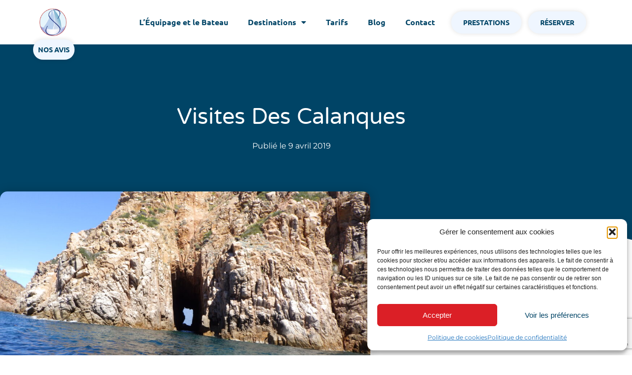

--- FILE ---
content_type: text/html; charset=UTF-8
request_url: https://corsevoiletour.com/visites-des-calanques/
body_size: 19266
content:
<!doctype html>
<html lang="fr-FR">
<head>
	<meta charset="UTF-8">
	<meta name="viewport" content="width=device-width, initial-scale=1">
	<link rel="profile" href="https://gmpg.org/xfn/11">
	<title>Visites des Calanques - Corse Voile Tour</title>
<meta name="dc.title" content="Visites des Calanques - Corse Voile Tour">
<meta name="dc.description" content="Mon Fils Carl, nous a conduit avec l&#039;annexe pour admirer les grottes de Piana. C&#039;est une visite à ne pas louper tant l&#039;endroit est magnifique.">
<meta name="dc.relation" content="https://corsevoiletour.com/visites-des-calanques/">
<meta name="dc.source" content="https://corsevoiletour.com/">
<meta name="dc.language" content="fr_FR">
<meta name="description" content="Mon Fils Carl, nous a conduit avec l&#039;annexe pour admirer les grottes de Piana. C&#039;est une visite à ne pas louper tant l&#039;endroit est magnifique.">
<meta name="robots" content="index, follow, max-snippet:-1, max-image-preview:large, max-video-preview:-1">
<link rel="canonical" href="https://corsevoiletour.com/visites-des-calanques/">
<meta property="og:url" content="https://corsevoiletour.com/visites-des-calanques/">
<meta property="og:site_name" content="Corse Voile Tour">
<meta property="og:locale" content="fr_FR">
<meta property="og:type" content="article">
<meta property="og:title" content="Visites des Calanques - Corse Voile Tour">
<meta property="og:description" content="Mon Fils Carl, nous a conduit avec l&#039;annexe pour admirer les grottes de Piana. C&#039;est une visite à ne pas louper tant l&#039;endroit est magnifique.">
<meta property="og:image" content="https://corsevoiletour.com/wp-content/uploads/corsevoiletour-rsx-scaled.jpg">
<meta property="og:image:secure_url" content="https://corsevoiletour.com/wp-content/uploads/corsevoiletour-rsx-scaled.jpg">
<meta property="og:image:width" content="2560">
<meta property="og:image:height" content="1336">
<meta property="og:image:alt" content="corsevoiletour rsx">
<meta name="twitter:card" content="summary_large_image">
<meta name="twitter:title" content="Visites des Calanques - Corse Voile Tour">
<meta name="twitter:description" content="Mon Fils Carl, nous a conduit avec l&#039;annexe pour admirer les grottes de Piana. C&#039;est une visite à ne pas louper tant l&#039;endroit est magnifique.">
<meta name="twitter:image" content="https://corsevoiletour.com/wp-content/uploads/RIMG0022-scaled.jpg">

<link rel="alternate" type="application/rss+xml" title="Corse Voile Tour &raquo; Flux" href="https://corsevoiletour.com/feed/" />
<link rel="alternate" type="application/rss+xml" title="Corse Voile Tour &raquo; Flux des commentaires" href="https://corsevoiletour.com/comments/feed/" />
<link rel="alternate" type="application/rss+xml" title="Corse Voile Tour &raquo; Visites des Calanques Flux des commentaires" href="https://corsevoiletour.com/visites-des-calanques/feed/" />
<link rel="alternate" title="oEmbed (JSON)" type="application/json+oembed" href="https://corsevoiletour.com/wp-json/oembed/1.0/embed?url=https%3A%2F%2Fcorsevoiletour.com%2Fvisites-des-calanques%2F" />
<link rel="alternate" title="oEmbed (XML)" type="text/xml+oembed" href="https://corsevoiletour.com/wp-json/oembed/1.0/embed?url=https%3A%2F%2Fcorsevoiletour.com%2Fvisites-des-calanques%2F&#038;format=xml" />
<style id='wp-img-auto-sizes-contain-inline-css'>
img:is([sizes=auto i],[sizes^="auto," i]){contain-intrinsic-size:3000px 1500px}
/*# sourceURL=wp-img-auto-sizes-contain-inline-css */
</style>
<style id='wp-emoji-styles-inline-css'>

	img.wp-smiley, img.emoji {
		display: inline !important;
		border: none !important;
		box-shadow: none !important;
		height: 1em !important;
		width: 1em !important;
		margin: 0 0.07em !important;
		vertical-align: -0.1em !important;
		background: none !important;
		padding: 0 !important;
	}
/*# sourceURL=wp-emoji-styles-inline-css */
</style>
<link rel='stylesheet' id='wp-block-library-css' href='https://corsevoiletour.com/wp-includes/css/dist/block-library/style.min.css' media='all' />
<style id='wpseopress-local-business-style-inline-css'>
span.wp-block-wpseopress-local-business-field{margin-right:8px}

/*# sourceURL=https://corsevoiletour.com/wp-content/plugins/wp-seopress-pro/public/editor/blocks/local-business/style-index.css */
</style>
<style id='wpseopress-table-of-contents-style-inline-css'>
.wp-block-wpseopress-table-of-contents li.active>a{font-weight:bold}

/*# sourceURL=https://corsevoiletour.com/wp-content/plugins/wp-seopress-pro/public/editor/blocks/table-of-contents/style-index.css */
</style>
<style id='global-styles-inline-css'>
:root{--wp--preset--aspect-ratio--square: 1;--wp--preset--aspect-ratio--4-3: 4/3;--wp--preset--aspect-ratio--3-4: 3/4;--wp--preset--aspect-ratio--3-2: 3/2;--wp--preset--aspect-ratio--2-3: 2/3;--wp--preset--aspect-ratio--16-9: 16/9;--wp--preset--aspect-ratio--9-16: 9/16;--wp--preset--color--black: #000000;--wp--preset--color--cyan-bluish-gray: #abb8c3;--wp--preset--color--white: #ffffff;--wp--preset--color--pale-pink: #f78da7;--wp--preset--color--vivid-red: #cf2e2e;--wp--preset--color--luminous-vivid-orange: #ff6900;--wp--preset--color--luminous-vivid-amber: #fcb900;--wp--preset--color--light-green-cyan: #7bdcb5;--wp--preset--color--vivid-green-cyan: #00d084;--wp--preset--color--pale-cyan-blue: #8ed1fc;--wp--preset--color--vivid-cyan-blue: #0693e3;--wp--preset--color--vivid-purple: #9b51e0;--wp--preset--gradient--vivid-cyan-blue-to-vivid-purple: linear-gradient(135deg,rgb(6,147,227) 0%,rgb(155,81,224) 100%);--wp--preset--gradient--light-green-cyan-to-vivid-green-cyan: linear-gradient(135deg,rgb(122,220,180) 0%,rgb(0,208,130) 100%);--wp--preset--gradient--luminous-vivid-amber-to-luminous-vivid-orange: linear-gradient(135deg,rgb(252,185,0) 0%,rgb(255,105,0) 100%);--wp--preset--gradient--luminous-vivid-orange-to-vivid-red: linear-gradient(135deg,rgb(255,105,0) 0%,rgb(207,46,46) 100%);--wp--preset--gradient--very-light-gray-to-cyan-bluish-gray: linear-gradient(135deg,rgb(238,238,238) 0%,rgb(169,184,195) 100%);--wp--preset--gradient--cool-to-warm-spectrum: linear-gradient(135deg,rgb(74,234,220) 0%,rgb(151,120,209) 20%,rgb(207,42,186) 40%,rgb(238,44,130) 60%,rgb(251,105,98) 80%,rgb(254,248,76) 100%);--wp--preset--gradient--blush-light-purple: linear-gradient(135deg,rgb(255,206,236) 0%,rgb(152,150,240) 100%);--wp--preset--gradient--blush-bordeaux: linear-gradient(135deg,rgb(254,205,165) 0%,rgb(254,45,45) 50%,rgb(107,0,62) 100%);--wp--preset--gradient--luminous-dusk: linear-gradient(135deg,rgb(255,203,112) 0%,rgb(199,81,192) 50%,rgb(65,88,208) 100%);--wp--preset--gradient--pale-ocean: linear-gradient(135deg,rgb(255,245,203) 0%,rgb(182,227,212) 50%,rgb(51,167,181) 100%);--wp--preset--gradient--electric-grass: linear-gradient(135deg,rgb(202,248,128) 0%,rgb(113,206,126) 100%);--wp--preset--gradient--midnight: linear-gradient(135deg,rgb(2,3,129) 0%,rgb(40,116,252) 100%);--wp--preset--font-size--small: 13px;--wp--preset--font-size--medium: 20px;--wp--preset--font-size--large: 36px;--wp--preset--font-size--x-large: 42px;--wp--preset--spacing--20: 0.44rem;--wp--preset--spacing--30: 0.67rem;--wp--preset--spacing--40: 1rem;--wp--preset--spacing--50: 1.5rem;--wp--preset--spacing--60: 2.25rem;--wp--preset--spacing--70: 3.38rem;--wp--preset--spacing--80: 5.06rem;--wp--preset--shadow--natural: 6px 6px 9px rgba(0, 0, 0, 0.2);--wp--preset--shadow--deep: 12px 12px 50px rgba(0, 0, 0, 0.4);--wp--preset--shadow--sharp: 6px 6px 0px rgba(0, 0, 0, 0.2);--wp--preset--shadow--outlined: 6px 6px 0px -3px rgb(255, 255, 255), 6px 6px rgb(0, 0, 0);--wp--preset--shadow--crisp: 6px 6px 0px rgb(0, 0, 0);}:root { --wp--style--global--content-size: 800px;--wp--style--global--wide-size: 1200px; }:where(body) { margin: 0; }.wp-site-blocks > .alignleft { float: left; margin-right: 2em; }.wp-site-blocks > .alignright { float: right; margin-left: 2em; }.wp-site-blocks > .aligncenter { justify-content: center; margin-left: auto; margin-right: auto; }:where(.wp-site-blocks) > * { margin-block-start: 24px; margin-block-end: 0; }:where(.wp-site-blocks) > :first-child { margin-block-start: 0; }:where(.wp-site-blocks) > :last-child { margin-block-end: 0; }:root { --wp--style--block-gap: 24px; }:root :where(.is-layout-flow) > :first-child{margin-block-start: 0;}:root :where(.is-layout-flow) > :last-child{margin-block-end: 0;}:root :where(.is-layout-flow) > *{margin-block-start: 24px;margin-block-end: 0;}:root :where(.is-layout-constrained) > :first-child{margin-block-start: 0;}:root :where(.is-layout-constrained) > :last-child{margin-block-end: 0;}:root :where(.is-layout-constrained) > *{margin-block-start: 24px;margin-block-end: 0;}:root :where(.is-layout-flex){gap: 24px;}:root :where(.is-layout-grid){gap: 24px;}.is-layout-flow > .alignleft{float: left;margin-inline-start: 0;margin-inline-end: 2em;}.is-layout-flow > .alignright{float: right;margin-inline-start: 2em;margin-inline-end: 0;}.is-layout-flow > .aligncenter{margin-left: auto !important;margin-right: auto !important;}.is-layout-constrained > .alignleft{float: left;margin-inline-start: 0;margin-inline-end: 2em;}.is-layout-constrained > .alignright{float: right;margin-inline-start: 2em;margin-inline-end: 0;}.is-layout-constrained > .aligncenter{margin-left: auto !important;margin-right: auto !important;}.is-layout-constrained > :where(:not(.alignleft):not(.alignright):not(.alignfull)){max-width: var(--wp--style--global--content-size);margin-left: auto !important;margin-right: auto !important;}.is-layout-constrained > .alignwide{max-width: var(--wp--style--global--wide-size);}body .is-layout-flex{display: flex;}.is-layout-flex{flex-wrap: wrap;align-items: center;}.is-layout-flex > :is(*, div){margin: 0;}body .is-layout-grid{display: grid;}.is-layout-grid > :is(*, div){margin: 0;}body{padding-top: 0px;padding-right: 0px;padding-bottom: 0px;padding-left: 0px;}a:where(:not(.wp-element-button)){text-decoration: underline;}:root :where(.wp-element-button, .wp-block-button__link){background-color: #32373c;border-width: 0;color: #fff;font-family: inherit;font-size: inherit;font-style: inherit;font-weight: inherit;letter-spacing: inherit;line-height: inherit;padding-top: calc(0.667em + 2px);padding-right: calc(1.333em + 2px);padding-bottom: calc(0.667em + 2px);padding-left: calc(1.333em + 2px);text-decoration: none;text-transform: inherit;}.has-black-color{color: var(--wp--preset--color--black) !important;}.has-cyan-bluish-gray-color{color: var(--wp--preset--color--cyan-bluish-gray) !important;}.has-white-color{color: var(--wp--preset--color--white) !important;}.has-pale-pink-color{color: var(--wp--preset--color--pale-pink) !important;}.has-vivid-red-color{color: var(--wp--preset--color--vivid-red) !important;}.has-luminous-vivid-orange-color{color: var(--wp--preset--color--luminous-vivid-orange) !important;}.has-luminous-vivid-amber-color{color: var(--wp--preset--color--luminous-vivid-amber) !important;}.has-light-green-cyan-color{color: var(--wp--preset--color--light-green-cyan) !important;}.has-vivid-green-cyan-color{color: var(--wp--preset--color--vivid-green-cyan) !important;}.has-pale-cyan-blue-color{color: var(--wp--preset--color--pale-cyan-blue) !important;}.has-vivid-cyan-blue-color{color: var(--wp--preset--color--vivid-cyan-blue) !important;}.has-vivid-purple-color{color: var(--wp--preset--color--vivid-purple) !important;}.has-black-background-color{background-color: var(--wp--preset--color--black) !important;}.has-cyan-bluish-gray-background-color{background-color: var(--wp--preset--color--cyan-bluish-gray) !important;}.has-white-background-color{background-color: var(--wp--preset--color--white) !important;}.has-pale-pink-background-color{background-color: var(--wp--preset--color--pale-pink) !important;}.has-vivid-red-background-color{background-color: var(--wp--preset--color--vivid-red) !important;}.has-luminous-vivid-orange-background-color{background-color: var(--wp--preset--color--luminous-vivid-orange) !important;}.has-luminous-vivid-amber-background-color{background-color: var(--wp--preset--color--luminous-vivid-amber) !important;}.has-light-green-cyan-background-color{background-color: var(--wp--preset--color--light-green-cyan) !important;}.has-vivid-green-cyan-background-color{background-color: var(--wp--preset--color--vivid-green-cyan) !important;}.has-pale-cyan-blue-background-color{background-color: var(--wp--preset--color--pale-cyan-blue) !important;}.has-vivid-cyan-blue-background-color{background-color: var(--wp--preset--color--vivid-cyan-blue) !important;}.has-vivid-purple-background-color{background-color: var(--wp--preset--color--vivid-purple) !important;}.has-black-border-color{border-color: var(--wp--preset--color--black) !important;}.has-cyan-bluish-gray-border-color{border-color: var(--wp--preset--color--cyan-bluish-gray) !important;}.has-white-border-color{border-color: var(--wp--preset--color--white) !important;}.has-pale-pink-border-color{border-color: var(--wp--preset--color--pale-pink) !important;}.has-vivid-red-border-color{border-color: var(--wp--preset--color--vivid-red) !important;}.has-luminous-vivid-orange-border-color{border-color: var(--wp--preset--color--luminous-vivid-orange) !important;}.has-luminous-vivid-amber-border-color{border-color: var(--wp--preset--color--luminous-vivid-amber) !important;}.has-light-green-cyan-border-color{border-color: var(--wp--preset--color--light-green-cyan) !important;}.has-vivid-green-cyan-border-color{border-color: var(--wp--preset--color--vivid-green-cyan) !important;}.has-pale-cyan-blue-border-color{border-color: var(--wp--preset--color--pale-cyan-blue) !important;}.has-vivid-cyan-blue-border-color{border-color: var(--wp--preset--color--vivid-cyan-blue) !important;}.has-vivid-purple-border-color{border-color: var(--wp--preset--color--vivid-purple) !important;}.has-vivid-cyan-blue-to-vivid-purple-gradient-background{background: var(--wp--preset--gradient--vivid-cyan-blue-to-vivid-purple) !important;}.has-light-green-cyan-to-vivid-green-cyan-gradient-background{background: var(--wp--preset--gradient--light-green-cyan-to-vivid-green-cyan) !important;}.has-luminous-vivid-amber-to-luminous-vivid-orange-gradient-background{background: var(--wp--preset--gradient--luminous-vivid-amber-to-luminous-vivid-orange) !important;}.has-luminous-vivid-orange-to-vivid-red-gradient-background{background: var(--wp--preset--gradient--luminous-vivid-orange-to-vivid-red) !important;}.has-very-light-gray-to-cyan-bluish-gray-gradient-background{background: var(--wp--preset--gradient--very-light-gray-to-cyan-bluish-gray) !important;}.has-cool-to-warm-spectrum-gradient-background{background: var(--wp--preset--gradient--cool-to-warm-spectrum) !important;}.has-blush-light-purple-gradient-background{background: var(--wp--preset--gradient--blush-light-purple) !important;}.has-blush-bordeaux-gradient-background{background: var(--wp--preset--gradient--blush-bordeaux) !important;}.has-luminous-dusk-gradient-background{background: var(--wp--preset--gradient--luminous-dusk) !important;}.has-pale-ocean-gradient-background{background: var(--wp--preset--gradient--pale-ocean) !important;}.has-electric-grass-gradient-background{background: var(--wp--preset--gradient--electric-grass) !important;}.has-midnight-gradient-background{background: var(--wp--preset--gradient--midnight) !important;}.has-small-font-size{font-size: var(--wp--preset--font-size--small) !important;}.has-medium-font-size{font-size: var(--wp--preset--font-size--medium) !important;}.has-large-font-size{font-size: var(--wp--preset--font-size--large) !important;}.has-x-large-font-size{font-size: var(--wp--preset--font-size--x-large) !important;}
:root :where(.wp-block-pullquote){font-size: 1.5em;line-height: 1.6;}
/*# sourceURL=global-styles-inline-css */
</style>
<link rel='stylesheet' id='cmplz-general-css' href='https://corsevoiletour.com/wp-content/plugins/complianz-gdpr/assets/css/cookieblocker.min.css' media='all' />
<link rel='stylesheet' id='hello-elementor-theme-style-css' href='https://corsevoiletour.com/wp-content/themes/hello-elementor/assets/css/theme.css' media='all' />
<link rel='stylesheet' id='corsevoiletour-style-css' href='https://corsevoiletour.com/wp-content/themes/corsevoiletour/style.css' media='all' />
<link rel='stylesheet' id='hello-elementor-css' href='https://corsevoiletour.com/wp-content/themes/hello-elementor/assets/css/reset.css' media='all' />
<link rel='stylesheet' id='hello-elementor-header-footer-css' href='https://corsevoiletour.com/wp-content/themes/hello-elementor/assets/css/header-footer.css' media='all' />
<link rel='stylesheet' id='elementor-frontend-css' href='https://corsevoiletour.com/wp-content/plugins/elementor/assets/css/frontend.min.css' media='all' />
<link rel='stylesheet' id='elementor-post-32-css' href='https://corsevoiletour.com/wp-content/uploads/elementor/css/post-32.css' media='all' />
<link rel='stylesheet' id='widget-heading-css' href='https://corsevoiletour.com/wp-content/plugins/elementor/assets/css/widget-heading.min.css' media='all' />
<link rel='stylesheet' id='widget-image-css' href='https://corsevoiletour.com/wp-content/plugins/elementor/assets/css/widget-image.min.css' media='all' />
<link rel='stylesheet' id='widget-nav-menu-css' href='https://corsevoiletour.com/wp-content/plugins/elementor-pro/assets/css/widget-nav-menu.min.css' media='all' />
<link rel='stylesheet' id='widget-icon-list-css' href='https://corsevoiletour.com/wp-content/plugins/elementor/assets/css/widget-icon-list.min.css' media='all' />
<link rel='stylesheet' id='widget-form-css' href='https://corsevoiletour.com/wp-content/plugins/elementor-pro/assets/css/widget-form.min.css' media='all' />
<link rel='stylesheet' id='e-animation-grow-css' href='https://corsevoiletour.com/wp-content/plugins/elementor/assets/lib/animations/styles/e-animation-grow.min.css' media='all' />
<link rel='stylesheet' id='widget-social-icons-css' href='https://corsevoiletour.com/wp-content/plugins/elementor/assets/css/widget-social-icons.min.css' media='all' />
<link rel='stylesheet' id='e-apple-webkit-css' href='https://corsevoiletour.com/wp-content/plugins/elementor/assets/css/conditionals/apple-webkit.min.css' media='all' />
<link rel='stylesheet' id='e-shapes-css' href='https://corsevoiletour.com/wp-content/plugins/elementor/assets/css/conditionals/shapes.min.css' media='all' />
<link rel='stylesheet' id='widget-post-info-css' href='https://corsevoiletour.com/wp-content/plugins/elementor-pro/assets/css/widget-post-info.min.css' media='all' />
<link rel='stylesheet' id='elementor-icons-shared-0-css' href='https://corsevoiletour.com/wp-content/plugins/elementor/assets/lib/font-awesome/css/fontawesome.min.css' media='all' />
<link rel='stylesheet' id='elementor-icons-fa-regular-css' href='https://corsevoiletour.com/wp-content/plugins/elementor/assets/lib/font-awesome/css/regular.min.css' media='all' />
<link rel='stylesheet' id='elementor-icons-fa-solid-css' href='https://corsevoiletour.com/wp-content/plugins/elementor/assets/lib/font-awesome/css/solid.min.css' media='all' />
<link rel='stylesheet' id='widget-spacer-css' href='https://corsevoiletour.com/wp-content/plugins/elementor/assets/css/widget-spacer.min.css' media='all' />
<link rel='stylesheet' id='e-animation-fadeInLeft-css' href='https://corsevoiletour.com/wp-content/plugins/elementor/assets/lib/animations/styles/fadeInLeft.min.css' media='all' />
<link rel='stylesheet' id='widget-posts-css' href='https://corsevoiletour.com/wp-content/plugins/elementor-pro/assets/css/widget-posts.min.css' media='all' />
<link rel='stylesheet' id='elementor-icons-css' href='https://corsevoiletour.com/wp-content/plugins/elementor/assets/lib/eicons/css/elementor-icons.min.css' media='all' />
<link rel='stylesheet' id='elementor-post-278-css' href='https://corsevoiletour.com/wp-content/uploads/elementor/css/post-278.css' media='all' />
<link rel='stylesheet' id='elementor-post-447-css' href='https://corsevoiletour.com/wp-content/uploads/elementor/css/post-447.css' media='all' />
<link rel='stylesheet' id='elementor-post-1090-css' href='https://corsevoiletour.com/wp-content/uploads/elementor/css/post-1090.css' media='all' />
<link rel='stylesheet' id='tablepress-default-css' href='https://corsevoiletour.com/wp-content/plugins/tablepress/css/build/default.css' media='all' />
<link rel='stylesheet' id='elementor-gf-local-ubuntu-css' href='https://corsevoiletour.com/wp-content/uploads/elementor/google-fonts/css/ubuntu.css' media='all' />
<link rel='stylesheet' id='elementor-gf-local-montserrat-css' href='https://corsevoiletour.com/wp-content/uploads/elementor/google-fonts/css/montserrat.css' media='all' />
<link rel='stylesheet' id='elementor-gf-local-varelaround-css' href='https://corsevoiletour.com/wp-content/uploads/elementor/google-fonts/css/varelaround.css' media='all' />
<link rel='stylesheet' id='elementor-icons-fa-brands-css' href='https://corsevoiletour.com/wp-content/plugins/elementor/assets/lib/font-awesome/css/brands.min.css' media='all' />
<script src="https://corsevoiletour.com/wp-includes/js/jquery/jquery.min.js" id="jquery-core-js"></script>
<script src="https://corsevoiletour.com/wp-includes/js/jquery/jquery-migrate.min.js" id="jquery-migrate-js"></script>
<link rel="https://api.w.org/" href="https://corsevoiletour.com/wp-json/" /><link rel="alternate" title="JSON" type="application/json" href="https://corsevoiletour.com/wp-json/wp/v2/posts/130" /><meta name="ti-site-data" content="[base64]" />			<style>.cmplz-hidden {
					display: none !important;
				}</style><!-- Google Tag Manager -->
<script>(function(w,d,s,l,i){w[l]=w[l]||[];w[l].push({'gtm.start':
new Date().getTime(),event:'gtm.js'});var f=d.getElementsByTagName(s)[0],
j=d.createElement(s),dl=l!='dataLayer'?'&l='+l:'';j.async=true;j.src=
'https://www.googletagmanager.com/gtm.js?id='+i+dl;f.parentNode.insertBefore(j,f);
})(window,document,'script','dataLayer','GTM-N39GD54');</script>
<!-- End Google Tag Manager -->
<meta name="generator" content="Elementor 3.34.1; features: additional_custom_breakpoints; settings: css_print_method-external, google_font-enabled, font_display-swap">
			<style>
				.e-con.e-parent:nth-of-type(n+4):not(.e-lazyloaded):not(.e-no-lazyload),
				.e-con.e-parent:nth-of-type(n+4):not(.e-lazyloaded):not(.e-no-lazyload) * {
					background-image: none !important;
				}
				@media screen and (max-height: 1024px) {
					.e-con.e-parent:nth-of-type(n+3):not(.e-lazyloaded):not(.e-no-lazyload),
					.e-con.e-parent:nth-of-type(n+3):not(.e-lazyloaded):not(.e-no-lazyload) * {
						background-image: none !important;
					}
				}
				@media screen and (max-height: 640px) {
					.e-con.e-parent:nth-of-type(n+2):not(.e-lazyloaded):not(.e-no-lazyload),
					.e-con.e-parent:nth-of-type(n+2):not(.e-lazyloaded):not(.e-no-lazyload) * {
						background-image: none !important;
					}
				}
			</style>
			<link rel="icon" href="https://corsevoiletour.com/wp-content/uploads/cropped-logo-corse-voile-tour-1-32x32.png" sizes="32x32" />
<link rel="icon" href="https://corsevoiletour.com/wp-content/uploads/cropped-logo-corse-voile-tour-1-192x192.png" sizes="192x192" />
<link rel="apple-touch-icon" href="https://corsevoiletour.com/wp-content/uploads/cropped-logo-corse-voile-tour-1-180x180.png" />
<meta name="msapplication-TileImage" content="https://corsevoiletour.com/wp-content/uploads/cropped-logo-corse-voile-tour-1-270x270.png" />
<meta name="generator" content="WP Rocket 3.20.3" data-wpr-features="wpr_preload_links wpr_desktop" /></head>
<body data-cmplz=1 class="wp-singular post-template-default single single-post postid-130 single-format-standard wp-custom-logo wp-embed-responsive wp-theme-hello-elementor wp-child-theme-corsevoiletour hello-elementor-default elementor-default elementor-kit-32 elementor-page-1090">


<a class="skip-link screen-reader-text" href="#content">Aller au contenu</a>

		<header data-rocket-location-hash="1257bac0791ff55e33f0bd866f52ac1f" data-elementor-type="header" data-elementor-id="278" class="elementor elementor-278 elementor-location-header" data-elementor-post-type="elementor_library">
			<div class="elementor-element elementor-element-72b1fd7 elementor-hidden-desktop elementor-hidden-tablet elementor-hidden-mobile e-flex e-con-boxed e-con e-parent" data-id="72b1fd7" data-element_type="container" data-settings="{&quot;background_background&quot;:&quot;classic&quot;}">
					<div data-rocket-location-hash="da3b654b339ed49f0234db69a353a170" class="e-con-inner">
				<div class="elementor-element elementor-element-53aecc3 elementor-widget elementor-widget-heading" data-id="53aecc3" data-element_type="widget" data-widget_type="heading.default">
				<div class="elementor-widget-container">
					<span class="elementor-heading-title elementor-size-default">Pour toute réservation faite avant le 28 février 10% sur votre séjour. </span>				</div>
				</div>
					</div>
				</div>
				<header class="elementor-section elementor-top-section elementor-element elementor-element-67509418 elementor-section-content-middle elementor-section-full_width elementor-section-height-default elementor-section-height-default" data-id="67509418" data-element_type="section" data-settings="{&quot;background_background&quot;:&quot;classic&quot;}">
						<div data-rocket-location-hash="454d71d7a359e26742fd2e85b3b45169" class="elementor-container elementor-column-gap-no">
					<div class="elementor-column elementor-col-25 elementor-top-column elementor-element elementor-element-7722b930" data-id="7722b930" data-element_type="column">
			<div class="elementor-widget-wrap elementor-element-populated">
						<div class="elementor-element elementor-element-a8e2e96 elementor-widget elementor-widget-image" data-id="a8e2e96" data-element_type="widget" data-widget_type="image.default">
				<div class="elementor-widget-container">
																<a href="https://corsevoiletour.com">
							<img width="80" height="80" src="https://corsevoiletour.com/wp-content/uploads/logo-corse-voile-tour.png" class="attachment-full size-full wp-image-644" alt="logo corse voile tour" />								</a>
															</div>
				</div>
					</div>
		</div>
				<div class="elementor-column elementor-col-50 elementor-top-column elementor-element elementor-element-393718b2" data-id="393718b2" data-element_type="column">
			<div class="elementor-widget-wrap elementor-element-populated">
						<div class="elementor-element elementor-element-60a0aee0 elementor-nav-menu__align-end elementor-nav-menu--stretch elementor-nav-menu__text-align-center elementor-nav-menu--dropdown-tablet elementor-nav-menu--toggle elementor-nav-menu--burger elementor-widget elementor-widget-nav-menu" data-id="60a0aee0" data-element_type="widget" data-settings="{&quot;full_width&quot;:&quot;stretch&quot;,&quot;layout&quot;:&quot;horizontal&quot;,&quot;submenu_icon&quot;:{&quot;value&quot;:&quot;&lt;i class=\&quot;fas fa-caret-down\&quot; aria-hidden=\&quot;true\&quot;&gt;&lt;\/i&gt;&quot;,&quot;library&quot;:&quot;fa-solid&quot;},&quot;toggle&quot;:&quot;burger&quot;}" data-widget_type="nav-menu.default">
				<div class="elementor-widget-container">
								<nav aria-label="Menu" class="elementor-nav-menu--main elementor-nav-menu__container elementor-nav-menu--layout-horizontal e--pointer-none">
				<ul id="menu-1-60a0aee0" class="elementor-nav-menu"><li class="menu-item menu-item-type-post_type menu-item-object-page menu-item-285"><a href="https://corsevoiletour.com/about/" class="elementor-item">L’Équipage et le Bateau</a></li>
<li class="menu-item menu-item-type-post_type menu-item-object-page menu-item-has-children menu-item-288"><a href="https://corsevoiletour.com/destination/" class="elementor-item">Destinations</a>
<ul class="sub-menu elementor-nav-menu--dropdown">
	<li class="menu-item menu-item-type-post_type menu-item-object-page menu-item-289"><a href="https://corsevoiletour.com/destination/la-corse-du-nord/" class="elementor-sub-item">La Corse du Nord</a></li>
	<li class="menu-item menu-item-type-post_type menu-item-object-page menu-item-290"><a href="https://corsevoiletour.com/destination/la-corse-du-sud/" class="elementor-sub-item">La Corse du Sud</a></li>
</ul>
</li>
<li class="menu-item menu-item-type-post_type menu-item-object-page menu-item-640"><a href="https://corsevoiletour.com/tarifs/" class="elementor-item">Tarifs</a></li>
<li class="menu-item menu-item-type-post_type menu-item-object-page menu-item-748"><a href="https://corsevoiletour.com/blog-2/" class="elementor-item">Blog</a></li>
<li class="menu-item menu-item-type-post_type menu-item-object-page menu-item-287"><a href="https://corsevoiletour.com/contact-2/" class="elementor-item">Contact</a></li>
<li class="mobiledisplay menu-item menu-item-type-post_type menu-item-object-page menu-item-1223"><a href="https://corsevoiletour.com/prestation/" class="elementor-item">Prestation</a></li>
</ul>			</nav>
					<div class="elementor-menu-toggle" role="button" tabindex="0" aria-label="Permuter le menu" aria-expanded="false">
			<i aria-hidden="true" role="presentation" class="elementor-menu-toggle__icon--open eicon-menu-bar"></i><i aria-hidden="true" role="presentation" class="elementor-menu-toggle__icon--close eicon-close"></i>		</div>
					<nav class="elementor-nav-menu--dropdown elementor-nav-menu__container" aria-hidden="true">
				<ul id="menu-2-60a0aee0" class="elementor-nav-menu"><li class="menu-item menu-item-type-post_type menu-item-object-page menu-item-285"><a href="https://corsevoiletour.com/about/" class="elementor-item" tabindex="-1">L’Équipage et le Bateau</a></li>
<li class="menu-item menu-item-type-post_type menu-item-object-page menu-item-has-children menu-item-288"><a href="https://corsevoiletour.com/destination/" class="elementor-item" tabindex="-1">Destinations</a>
<ul class="sub-menu elementor-nav-menu--dropdown">
	<li class="menu-item menu-item-type-post_type menu-item-object-page menu-item-289"><a href="https://corsevoiletour.com/destination/la-corse-du-nord/" class="elementor-sub-item" tabindex="-1">La Corse du Nord</a></li>
	<li class="menu-item menu-item-type-post_type menu-item-object-page menu-item-290"><a href="https://corsevoiletour.com/destination/la-corse-du-sud/" class="elementor-sub-item" tabindex="-1">La Corse du Sud</a></li>
</ul>
</li>
<li class="menu-item menu-item-type-post_type menu-item-object-page menu-item-640"><a href="https://corsevoiletour.com/tarifs/" class="elementor-item" tabindex="-1">Tarifs</a></li>
<li class="menu-item menu-item-type-post_type menu-item-object-page menu-item-748"><a href="https://corsevoiletour.com/blog-2/" class="elementor-item" tabindex="-1">Blog</a></li>
<li class="menu-item menu-item-type-post_type menu-item-object-page menu-item-287"><a href="https://corsevoiletour.com/contact-2/" class="elementor-item" tabindex="-1">Contact</a></li>
<li class="mobiledisplay menu-item menu-item-type-post_type menu-item-object-page menu-item-1223"><a href="https://corsevoiletour.com/prestation/" class="elementor-item" tabindex="-1">Prestation</a></li>
</ul>			</nav>
						</div>
				</div>
				<div class="elementor-element elementor-element-8df23f6 elementor-align-right elementor-tablet-align-right elementor-widget__width-auto elementor-absolute elementor-widget elementor-widget-button" data-id="8df23f6" data-element_type="widget" data-settings="{&quot;_position&quot;:&quot;absolute&quot;}" data-widget_type="button.default">
				<div class="elementor-widget-container">
									<div class="elementor-button-wrapper">
					<a class="elementor-button elementor-button-link elementor-size-xs" href="https://corsevoiletour.com/#avis">
						<span class="elementor-button-content-wrapper">
									<span class="elementor-button-text">Nos avis</span>
					</span>
					</a>
				</div>
								</div>
				</div>
					</div>
		</div>
				<div class="elementor-column elementor-col-25 elementor-top-column elementor-element elementor-element-89419e7 elementor-hidden-mobile" data-id="89419e7" data-element_type="column">
			<div class="elementor-widget-wrap elementor-element-populated">
						<div class="elementor-element elementor-element-55d93ec elementor-align-right elementor-tablet-align-right elementor-hidden-phone elementor-widget__width-auto elementor-widget elementor-widget-button" data-id="55d93ec" data-element_type="widget" data-widget_type="button.default">
				<div class="elementor-widget-container">
									<div class="elementor-button-wrapper">
					<a class="elementor-button elementor-button-link elementor-size-sm" href="/prestation/">
						<span class="elementor-button-content-wrapper">
									<span class="elementor-button-text">Prestations</span>
					</span>
					</a>
				</div>
								</div>
				</div>
				<div class="elementor-element elementor-element-301b7d2c elementor-align-right elementor-tablet-align-right elementor-hidden-phone elementor-widget__width-auto elementor-widget elementor-widget-button" data-id="301b7d2c" data-element_type="widget" data-widget_type="button.default">
				<div class="elementor-widget-container">
									<div class="elementor-button-wrapper">
					<a class="elementor-button elementor-button-link elementor-size-sm" href="/tarifs#reservation">
						<span class="elementor-button-content-wrapper">
									<span class="elementor-button-text">Réserver</span>
					</span>
					</a>
				</div>
								</div>
				</div>
					</div>
		</div>
					</div>
		</header>
				</header>
				<div data-rocket-location-hash="f161179fa3aa0b8bd5bdee7d7392f7ef" data-elementor-type="single-post" data-elementor-id="1090" class="elementor elementor-1090 elementor-location-single post-130 post type-post status-publish format-standard has-post-thumbnail category-blog tag-balade-en-mer tag-calanques-de-piana tag-catamaran tag-croisiere-en-corse tag-tour-de-corse" data-elementor-post-type="elementor_library">
					<section class="elementor-section elementor-top-section elementor-element elementor-element-6fff5107 elementor-section-boxed elementor-section-height-default elementor-section-height-default" data-id="6fff5107" data-element_type="section" data-settings="{&quot;background_background&quot;:&quot;classic&quot;,&quot;shape_divider_bottom&quot;:&quot;waves&quot;}">
					<div data-rocket-location-hash="a7031d368032e0b7e6e0fbe2d82dc581" class="elementor-shape elementor-shape-bottom" aria-hidden="true" data-negative="false">
			<svg xmlns="http://www.w3.org/2000/svg" viewBox="0 0 1000 100" preserveAspectRatio="none">
	<path class="elementor-shape-fill" d="M421.9,6.5c22.6-2.5,51.5,0.4,75.5,5.3c23.6,4.9,70.9,23.5,100.5,35.7c75.8,32.2,133.7,44.5,192.6,49.7
	c23.6,2.1,48.7,3.5,103.4-2.5c54.7-6,106.2-25.6,106.2-25.6V0H0v30.3c0,0,72,32.6,158.4,30.5c39.2-0.7,92.8-6.7,134-22.4
	c21.2-8.1,52.2-18.2,79.7-24.2C399.3,7.9,411.6,7.5,421.9,6.5z"/>
</svg>		</div>
					<div data-rocket-location-hash="97c4beeda535457bbe628aa457eec642" class="elementor-container elementor-column-gap-default">
					<div class="elementor-column elementor-col-100 elementor-top-column elementor-element elementor-element-337778b4" data-id="337778b4" data-element_type="column">
			<div class="elementor-widget-wrap elementor-element-populated">
						<div class="elementor-element elementor-element-1211b72a elementor-widget elementor-widget-theme-post-title elementor-page-title elementor-widget-heading" data-id="1211b72a" data-element_type="widget" data-widget_type="theme-post-title.default">
				<div class="elementor-widget-container">
					<h1 class="elementor-heading-title elementor-size-default">Visites des Calanques</h1>				</div>
				</div>
				<div class="elementor-element elementor-element-44e28553 elementor-align-center elementor-widget elementor-widget-post-info" data-id="44e28553" data-element_type="widget" data-widget_type="post-info.default">
				<div class="elementor-widget-container">
							<ul class="elementor-inline-items elementor-icon-list-items elementor-post-info">
								<li class="elementor-icon-list-item elementor-repeater-item-ef11192 elementor-inline-item" itemprop="datePublished">
						<a href="https://corsevoiletour.com/2019/04/09/">
														<span class="elementor-icon-list-text elementor-post-info__item elementor-post-info__item--type-date">
							<span class="elementor-post-info__item-prefix">Publié le</span>
										<time>9 avril 2019</time>					</span>
									</a>
				</li>
				</ul>
						</div>
				</div>
					</div>
		</div>
					</div>
		</section>
				<section data-rocket-location-hash="c771c10b5c0a7b94ab5872555496f5b1" class="elementor-section elementor-top-section elementor-element elementor-element-14e21677 elementor-section-boxed elementor-section-height-default elementor-section-height-default" data-id="14e21677" data-element_type="section">
						<div data-rocket-location-hash="1e476ed8521e5a63ab5ef03e120f49ec" class="elementor-container elementor-column-gap-default">
					<div class="elementor-column elementor-col-100 elementor-top-column elementor-element elementor-element-2db273a9" data-id="2db273a9" data-element_type="column">
			<div class="elementor-widget-wrap elementor-element-populated">
						<div class="elementor-element elementor-element-29160f85 elementor-widget elementor-widget-theme-post-featured-image elementor-widget-image" data-id="29160f85" data-element_type="widget" data-widget_type="theme-post-featured-image.default">
				<div class="elementor-widget-container">
															<img fetchpriority="high" width="800" height="450" src="https://corsevoiletour.com/wp-content/uploads/RIMG0022-1024x576.jpg" class="attachment-large size-large wp-image-128" alt="RIMG0023" srcset="https://corsevoiletour.com/wp-content/uploads/RIMG0022-1024x576.jpg 1024w, https://corsevoiletour.com/wp-content/uploads/RIMG0022-300x169.jpg 300w, https://corsevoiletour.com/wp-content/uploads/RIMG0022-768x432.jpg 768w, https://corsevoiletour.com/wp-content/uploads/RIMG0022-1536x864.jpg 1536w, https://corsevoiletour.com/wp-content/uploads/RIMG0022-2048x1152.jpg 2048w" sizes="(max-width: 800px) 100vw, 800px" />															</div>
				</div>
				<div class="elementor-element elementor-element-6c243b72 elementor-widget elementor-widget-spacer" data-id="6c243b72" data-element_type="widget" data-widget_type="spacer.default">
				<div class="elementor-widget-container">
							<div class="elementor-spacer">
			<div class="elementor-spacer-inner"></div>
		</div>
						</div>
				</div>
				<div class="elementor-element elementor-element-156bfead elementor-widget elementor-widget-theme-post-content" data-id="156bfead" data-element_type="widget" data-widget_type="theme-post-content.default">
				<div class="elementor-widget-container">
					<p>Mon Fils Carl, nous a conduit avec l&rsquo;annexe pour admirer les grottes de Piana. C&rsquo;est une visite à ne pas louper tant l&rsquo;endroit est magnifique.</p>
				</div>
				</div>
					</div>
		</div>
					</div>
		</section>
				<section data-rocket-location-hash="a468db2ef402826c7df38634acf13b05" class="elementor-section elementor-top-section elementor-element elementor-element-33cbf9a elementor-section-boxed elementor-section-height-default elementor-section-height-default" data-id="33cbf9a" data-element_type="section">
						<div data-rocket-location-hash="c0a8692ba87932e4b64164f91c78807d" class="elementor-container elementor-column-gap-default">
					<div class="elementor-column elementor-col-100 elementor-top-column elementor-element elementor-element-fa72a66" data-id="fa72a66" data-element_type="column">
			<div class="elementor-widget-wrap elementor-element-populated">
						<section class="elementor-section elementor-inner-section elementor-element elementor-element-9bb6871 elementor-section-boxed elementor-section-height-default elementor-section-height-default" data-id="9bb6871" data-element_type="section">
						<div class="elementor-container elementor-column-gap-default">
					<div class="elementor-column elementor-col-50 elementor-inner-column elementor-element elementor-element-980b305" data-id="980b305" data-element_type="column">
			<div class="elementor-widget-wrap elementor-element-populated">
						<div class="elementor-element elementor-element-891126a elementor-widget elementor-widget-heading" data-id="891126a" data-element_type="widget" data-widget_type="heading.default">
				<div class="elementor-widget-container">
					<h2 class="elementor-heading-title elementor-size-default">Plus d'articles</h2>				</div>
				</div>
					</div>
		</div>
				<div class="elementor-column elementor-col-50 elementor-inner-column elementor-element elementor-element-ec85282" data-id="ec85282" data-element_type="column">
			<div class="elementor-widget-wrap elementor-element-populated">
						<div class="elementor-element elementor-element-2ea7224 elementor-align-right elementor-mobile-align-left elementor-widget elementor-widget-button" data-id="2ea7224" data-element_type="widget" data-widget_type="button.default">
				<div class="elementor-widget-container">
									<div class="elementor-button-wrapper">
					<a class="elementor-button elementor-button-link elementor-size-sm" href="/blog-2/">
						<span class="elementor-button-content-wrapper">
									<span class="elementor-button-text">Toute l'actualité</span>
					</span>
					</a>
				</div>
								</div>
				</div>
					</div>
		</div>
					</div>
		</section>
				<div class="elementor-element elementor-element-503a540 elementor-posts--align-left elementor-grid-tablet-1 elementor-grid-3 elementor-grid-mobile-1 elementor-posts--thumbnail-top elementor-card-shadow-yes elementor-posts__hover-gradient elementor-invisible elementor-widget elementor-widget-posts" data-id="503a540" data-element_type="widget" data-settings="{&quot;cards_row_gap&quot;:{&quot;unit&quot;:&quot;px&quot;,&quot;size&quot;:30,&quot;sizes&quot;:[]},&quot;cards_columns_tablet&quot;:&quot;1&quot;,&quot;_animation&quot;:&quot;fadeInLeft&quot;,&quot;cards_columns&quot;:&quot;3&quot;,&quot;cards_columns_mobile&quot;:&quot;1&quot;,&quot;cards_row_gap_tablet&quot;:{&quot;unit&quot;:&quot;px&quot;,&quot;size&quot;:&quot;&quot;,&quot;sizes&quot;:[]},&quot;cards_row_gap_mobile&quot;:{&quot;unit&quot;:&quot;px&quot;,&quot;size&quot;:&quot;&quot;,&quot;sizes&quot;:[]}}" data-widget_type="posts.cards">
				<div class="elementor-widget-container">
							<div class="elementor-posts-container elementor-posts elementor-posts--skin-cards elementor-grid" role="list">
				<article class="elementor-post elementor-grid-item post-141 post type-post status-publish format-standard has-post-thumbnail category-blog" role="listitem">
			<div class="elementor-post__card">
				<a class="elementor-post__thumbnail__link" href="https://corsevoiletour.com/video-catamaran-macavato/" tabindex="-1" ><div class="elementor-post__thumbnail"><img width="2560" height="1920" src="https://corsevoiletour.com/wp-content/uploads/20181129_151337-scaled.jpg" class="attachment-full size-full wp-image-87" alt="20181129_155301" decoding="async" srcset="https://corsevoiletour.com/wp-content/uploads/20181129_151337-scaled.jpg 2560w, https://corsevoiletour.com/wp-content/uploads/20181129_151337-300x225.jpg 300w, https://corsevoiletour.com/wp-content/uploads/20181129_151337-1024x768.jpg 1024w, https://corsevoiletour.com/wp-content/uploads/20181129_151337-768x576.jpg 768w, https://corsevoiletour.com/wp-content/uploads/20181129_151337-1536x1152.jpg 1536w, https://corsevoiletour.com/wp-content/uploads/20181129_151337-2048x1536.jpg 2048w" sizes="(max-width: 2560px) 100vw, 2560px" /></div></a>
				<div class="elementor-post__badge">blog</div>
				<div class="elementor-post__text">
				<h3 class="elementor-post__title">
			<a href="https://corsevoiletour.com/video-catamaran-macavato/" >
				Vidéo catamaran macavato			</a>
		</h3>
				<div class="elementor-post__excerpt">
			<p>Merci à Frederic pour sa superbe publication de vidéo sur youtube « catamaran macavato » à regarder, c&rsquo;est une super réalisation qui représente bien la vie à</p>
		</div>
					<div class="elementor-post__read-more-wrapper">
		
		<a class="elementor-post__read-more" href="https://corsevoiletour.com/video-catamaran-macavato/" aria-label="En savoir plus sur Vidéo catamaran macavato" tabindex="-1" >
			Lire la suite		</a>

					</div>
				</div>
					</div>
		</article>
				<article class="elementor-post elementor-grid-item post-140 post type-post status-publish format-standard has-post-thumbnail category-blog" role="listitem">
			<div class="elementor-post__card">
				<a class="elementor-post__thumbnail__link" href="https://corsevoiletour.com/une-halte-hors-du-temps-girolata/" tabindex="-1" ><div class="elementor-post__thumbnail"><img loading="lazy" width="1920" height="2560" src="https://corsevoiletour.com/wp-content/uploads/20190528_175845-Copie-e1571413329482-scaled.jpg" class="attachment-full size-full wp-image-178" alt="" decoding="async" srcset="https://corsevoiletour.com/wp-content/uploads/20190528_175845-Copie-e1571413329482-scaled.jpg 1920w, https://corsevoiletour.com/wp-content/uploads/20190528_175845-Copie-e1571413329482-225x300.jpg 225w, https://corsevoiletour.com/wp-content/uploads/20190528_175845-Copie-e1571413329482-768x1024.jpg 768w, https://corsevoiletour.com/wp-content/uploads/20190528_175845-Copie-e1571413329482-1152x1536.jpg 1152w, https://corsevoiletour.com/wp-content/uploads/20190528_175845-Copie-e1571413329482-1536x2048.jpg 1536w" sizes="(max-width: 1920px) 100vw, 1920px" /></div></a>
				<div class="elementor-post__badge">blog</div>
				<div class="elementor-post__text">
				<h3 class="elementor-post__title">
			<a href="https://corsevoiletour.com/une-halte-hors-du-temps-girolata/" >
				une halte hors du temps GIROLATA			</a>
		</h3>
				<div class="elementor-post__excerpt">
			<p>c&rsquo;est une halte que j&rsquo;affectionne particulièrement, ce port est sur corps morts et on a le sentiment d&rsquo;un village sur l&rsquo;eau . Le village de</p>
		</div>
					<div class="elementor-post__read-more-wrapper">
		
		<a class="elementor-post__read-more" href="https://corsevoiletour.com/une-halte-hors-du-temps-girolata/" aria-label="En savoir plus sur une halte hors du temps GIROLATA" tabindex="-1" >
			Lire la suite		</a>

					</div>
				</div>
					</div>
		</article>
				<article class="elementor-post elementor-grid-item post-139 post type-post status-publish format-standard has-post-thumbnail category-blog" role="listitem">
			<div class="elementor-post__card">
				<a class="elementor-post__thumbnail__link" href="https://corsevoiletour.com/visite-de-la-reserve-de-scandola/" tabindex="-1" ><div class="elementor-post__thumbnail"><img loading="lazy" width="1920" height="2560" src="https://corsevoiletour.com/wp-content/uploads/20190705_141026-e1571413275714-scaled.jpg" class="attachment-full size-full wp-image-176" alt="" decoding="async" srcset="https://corsevoiletour.com/wp-content/uploads/20190705_141026-e1571413275714-scaled.jpg 1920w, https://corsevoiletour.com/wp-content/uploads/20190705_141026-e1571413275714-225x300.jpg 225w, https://corsevoiletour.com/wp-content/uploads/20190705_141026-e1571413275714-768x1024.jpg 768w, https://corsevoiletour.com/wp-content/uploads/20190705_141026-e1571413275714-1152x1536.jpg 1152w, https://corsevoiletour.com/wp-content/uploads/20190705_141026-e1571413275714-1536x2048.jpg 1536w" sizes="(max-width: 1920px) 100vw, 1920px" /></div></a>
				<div class="elementor-post__badge">blog</div>
				<div class="elementor-post__text">
				<h3 class="elementor-post__title">
			<a href="https://corsevoiletour.com/visite-de-la-reserve-de-scandola/" >
				Visite de la réserve de Scandola			</a>
		</h3>
				<div class="elementor-post__excerpt">
			<p>Après avoir passé la nuit à Girolata, le Macavato vous emmène dans la réserve de Scandola, magnifique jeu de couleurs entre mer et pierre rouge</p>
		</div>
					<div class="elementor-post__read-more-wrapper">
		
		<a class="elementor-post__read-more" href="https://corsevoiletour.com/visite-de-la-reserve-de-scandola/" aria-label="En savoir plus sur Visite de la réserve de Scandola" tabindex="-1" >
			Lire la suite		</a>

					</div>
				</div>
					</div>
		</article>
				</div>
		
						</div>
				</div>
					</div>
		</div>
					</div>
		</section>
				</div>
				<footer data-elementor-type="footer" data-elementor-id="447" class="elementor elementor-447 elementor-location-footer" data-elementor-post-type="elementor_library">
					<section class="elementor-section elementor-top-section elementor-element elementor-element-76d404f elementor-section-boxed elementor-section-height-default elementor-section-height-default" data-id="76d404f" data-element_type="section" data-settings="{&quot;background_background&quot;:&quot;classic&quot;,&quot;shape_divider_top&quot;:&quot;waves&quot;}">
							<div class="elementor-background-overlay"></div>
						<div class="elementor-shape elementor-shape-top" aria-hidden="true" data-negative="false">
			<svg xmlns="http://www.w3.org/2000/svg" viewBox="0 0 1000 100" preserveAspectRatio="none">
	<path class="elementor-shape-fill" d="M421.9,6.5c22.6-2.5,51.5,0.4,75.5,5.3c23.6,4.9,70.9,23.5,100.5,35.7c75.8,32.2,133.7,44.5,192.6,49.7
	c23.6,2.1,48.7,3.5,103.4-2.5c54.7-6,106.2-25.6,106.2-25.6V0H0v30.3c0,0,72,32.6,158.4,30.5c39.2-0.7,92.8-6.7,134-22.4
	c21.2-8.1,52.2-18.2,79.7-24.2C399.3,7.9,411.6,7.5,421.9,6.5z"/>
</svg>		</div>
					<div class="elementor-container elementor-column-gap-default">
					<div class="elementor-column elementor-col-25 elementor-top-column elementor-element elementor-element-d68b52c" data-id="d68b52c" data-element_type="column">
			<div class="elementor-widget-wrap elementor-element-populated">
						<div class="elementor-element elementor-element-7da5092 elementor-widget elementor-widget-image" data-id="7da5092" data-element_type="widget" data-widget_type="image.default">
				<div class="elementor-widget-container">
																<a href="https://corsevoiletour.com">
							<img width="80" height="80" src="https://corsevoiletour.com/wp-content/uploads/logo-corse-voile-tour.png" class="attachment-full size-full wp-image-644" alt="logo corse voile tour" />								</a>
															</div>
				</div>
				<div class="elementor-element elementor-element-93dd251 elementor-align-start elementor-icon-list--layout-traditional elementor-list-item-link-full_width elementor-widget elementor-widget-icon-list" data-id="93dd251" data-element_type="widget" data-widget_type="icon-list.default">
				<div class="elementor-widget-container">
							<ul class="elementor-icon-list-items">
							<li class="elementor-icon-list-item">
										<span class="elementor-icon-list-text">STEFANIVOILES</span>
									</li>
								<li class="elementor-icon-list-item">
											<a href="https://www.google.com/maps/search/corsevoiletour/@46.2738768,6.6276296,15z/data=!3m1!4b1?entry=ttu">

												<span class="elementor-icon-list-icon">
							<i aria-hidden="true" class="fas fa-ship"></i>						</span>
										<span class="elementor-icon-list-text">5223 route du col <br>74430 LE BIOT</span>
											</a>
									</li>
								<li class="elementor-icon-list-item">
											<a href="tel:0033611503360">

												<span class="elementor-icon-list-icon">
							<i aria-hidden="true" class="fas fa-phone-alt"></i>						</span>
										<span class="elementor-icon-list-text">06 11 50 33 60</span>
											</a>
									</li>
						</ul>
						</div>
				</div>
					</div>
		</div>
				<div class="elementor-column elementor-col-25 elementor-top-column elementor-element elementor-element-e3a0780" data-id="e3a0780" data-element_type="column">
			<div class="elementor-widget-wrap elementor-element-populated">
						<div class="elementor-element elementor-element-db51607 elementor-widget elementor-widget-heading" data-id="db51607" data-element_type="widget" data-widget_type="heading.default">
				<div class="elementor-widget-container">
					<p class="elementor-heading-title elementor-size-default">Naviguer</p>				</div>
				</div>
				<div class="elementor-element elementor-element-262492a elementor-align-start elementor-icon-list--layout-traditional elementor-list-item-link-full_width elementor-widget elementor-widget-icon-list" data-id="262492a" data-element_type="widget" data-widget_type="icon-list.default">
				<div class="elementor-widget-container">
							<ul class="elementor-icon-list-items">
							<li class="elementor-icon-list-item">
											<a href="/destination/">

												<span class="elementor-icon-list-icon">
							<i aria-hidden="true" class="fas fa-chevron-right"></i>						</span>
										<span class="elementor-icon-list-text">Nos destinations</span>
											</a>
									</li>
								<li class="elementor-icon-list-item">
											<a href="/destination/la-corse-du-nord/">

												<span class="elementor-icon-list-icon">
							<i aria-hidden="true" class="fas fa-chevron-right"></i>						</span>
										<span class="elementor-icon-list-text">Corse du Nord</span>
											</a>
									</li>
								<li class="elementor-icon-list-item">
											<a href="/destination/la-corse-du-sud/">

												<span class="elementor-icon-list-icon">
							<i aria-hidden="true" class="fas fa-chevron-right"></i>						</span>
										<span class="elementor-icon-list-text">Corse du Sud</span>
											</a>
									</li>
								<li class="elementor-icon-list-item">
											<a href="/prestation/">

												<span class="elementor-icon-list-icon">
							<i aria-hidden="true" class="fas fa-chevron-right"></i>						</span>
										<span class="elementor-icon-list-text">Prestation</span>
											</a>
									</li>
						</ul>
						</div>
				</div>
					</div>
		</div>
				<div class="elementor-column elementor-col-25 elementor-top-column elementor-element elementor-element-26d895b" data-id="26d895b" data-element_type="column">
			<div class="elementor-widget-wrap elementor-element-populated">
						<div class="elementor-element elementor-element-206ff79 elementor-widget elementor-widget-heading" data-id="206ff79" data-element_type="widget" data-widget_type="heading.default">
				<div class="elementor-widget-container">
					<p class="elementor-heading-title elementor-size-default">Besoin d'aide ?</p>				</div>
				</div>
				<div class="elementor-element elementor-element-0aceedb elementor-align-start elementor-icon-list--layout-traditional elementor-list-item-link-full_width elementor-widget elementor-widget-icon-list" data-id="0aceedb" data-element_type="widget" data-widget_type="icon-list.default">
				<div class="elementor-widget-container">
							<ul class="elementor-icon-list-items">
							<li class="elementor-icon-list-item">
											<a href="/tarifs/">

												<span class="elementor-icon-list-icon">
							<i aria-hidden="true" class="fas fa-chevron-right"></i>						</span>
										<span class="elementor-icon-list-text">Tarifs</span>
											</a>
									</li>
								<li class="elementor-icon-list-item">
											<a href="/faq/">

												<span class="elementor-icon-list-icon">
							<i aria-hidden="true" class="fas fa-chevron-right"></i>						</span>
										<span class="elementor-icon-list-text">FAQ</span>
											</a>
									</li>
								<li class="elementor-icon-list-item">
											<a href="/cgv/">

												<span class="elementor-icon-list-icon">
							<i aria-hidden="true" class="fas fa-chevron-right"></i>						</span>
										<span class="elementor-icon-list-text">Conditions générales de vente</span>
											</a>
									</li>
								<li class="elementor-icon-list-item">
											<a href="/politique-de-confidentialite/">

												<span class="elementor-icon-list-icon">
							<i aria-hidden="true" class="fas fa-chevron-right"></i>						</span>
										<span class="elementor-icon-list-text">Politique de confidentialité</span>
											</a>
									</li>
						</ul>
						</div>
				</div>
					</div>
		</div>
				<div class="elementor-column elementor-col-25 elementor-top-column elementor-element elementor-element-3c3ccd2" data-id="3c3ccd2" data-element_type="column">
			<div class="elementor-widget-wrap elementor-element-populated">
						<div class="elementor-element elementor-element-274df2b elementor-widget elementor-widget-heading" data-id="274df2b" data-element_type="widget" data-widget_type="heading.default">
				<div class="elementor-widget-container">
					<p class="elementor-heading-title elementor-size-default">Restez informés</p>				</div>
				</div>
				<div class="elementor-element elementor-element-578527b elementor-button-align-stretch elementor-widget elementor-widget-form" data-id="578527b" data-element_type="widget" data-settings="{&quot;step_next_label&quot;:&quot;Suivant&quot;,&quot;step_previous_label&quot;:&quot;Pr\u00e9c\u00e9dent&quot;,&quot;button_width&quot;:&quot;100&quot;,&quot;step_type&quot;:&quot;number_text&quot;,&quot;step_icon_shape&quot;:&quot;circle&quot;}" data-widget_type="form.default">
				<div class="elementor-widget-container">
							<form class="elementor-form" method="post" name="newsletter" aria-label="newsletter">
			<input type="hidden" name="post_id" value="447"/>
			<input type="hidden" name="form_id" value="578527b"/>
			<input type="hidden" name="referer_title" value="Page non trouvée" />

			
			<div class="elementor-form-fields-wrapper elementor-labels-">
								<div class="elementor-field-type-email elementor-field-group elementor-column elementor-field-group-email elementor-col-100 elementor-field-required">
												<label for="form-field-email" class="elementor-field-label elementor-screen-only">
								E-mail							</label>
														<input size="1" type="email" name="form_fields[email]" id="form-field-email" class="elementor-field elementor-size-sm  elementor-field-textual" placeholder="E-mail" required="required">
											</div>
								<div class="elementor-field-type-recaptcha_v3 elementor-field-group elementor-column elementor-field-group-field_96200db elementor-col-100 recaptcha_v3-bottomright">
					<div class="elementor-field" id="form-field-field_96200db"><div class="elementor-g-recaptcha" data-sitekey="6Le0KXEoAAAAAH5ncP5E-Au8PXTjI6WZAparMCb2" data-type="v3" data-action="Form" data-badge="bottomright" data-size="invisible"></div></div>				</div>
								<div class="elementor-field-group elementor-column elementor-field-type-submit elementor-col-100 e-form__buttons">
					<button class="elementor-button elementor-size-sm" type="submit">
						<span class="elementor-button-content-wrapper">
																						<span class="elementor-button-text">Envoyer</span>
													</span>
					</button>
				</div>
			</div>
		</form>
						</div>
				</div>
				<div class="elementor-element elementor-element-216e34f e-grid-align-mobile-left e-grid-align-left elementor-shape-rounded elementor-grid-0 elementor-widget elementor-widget-social-icons" data-id="216e34f" data-element_type="widget" data-widget_type="social-icons.default">
				<div class="elementor-widget-container">
							<div class="elementor-social-icons-wrapper elementor-grid" role="list">
							<span class="elementor-grid-item" role="listitem">
					<a class="elementor-icon elementor-social-icon elementor-social-icon-instagram elementor-animation-grow elementor-repeater-item-0d96851" href="https://www.instagram.com/corsevoiletour/" target="_blank">
						<span class="elementor-screen-only">Instagram</span>
						<i aria-hidden="true" class="fab fa-instagram"></i>					</a>
				</span>
							<span class="elementor-grid-item" role="listitem">
					<a class="elementor-icon elementor-social-icon elementor-social-icon-youtube elementor-animation-grow elementor-repeater-item-4fecfbd" href="https://www.youtube.com/watch?v=iruC35O7ADo" target="_blank">
						<span class="elementor-screen-only">Youtube</span>
						<i aria-hidden="true" class="fab fa-youtube"></i>					</a>
				</span>
					</div>
						</div>
				</div>
					</div>
		</div>
					</div>
		</section>
				<section class="elementor-section elementor-top-section elementor-element elementor-element-4213a90 elementor-section-boxed elementor-section-height-default elementor-section-height-default" data-id="4213a90" data-element_type="section" data-settings="{&quot;background_background&quot;:&quot;classic&quot;}">
						<div class="elementor-container elementor-column-gap-default">
					<div class="elementor-column elementor-col-100 elementor-top-column elementor-element elementor-element-ad0125f" data-id="ad0125f" data-element_type="column">
			<div class="elementor-widget-wrap elementor-element-populated">
						<div class="elementor-element elementor-element-edccb09 elementor-widget elementor-widget-text-editor" data-id="edccb09" data-element_type="widget" data-widget_type="text-editor.default">
				<div class="elementor-widget-container">
									<span style="color: #ffffff;"><a style="color: #ffffff;" href="/mentions-legales/">Mentions légales</a> &#8211; <a style="color: #ffffff;" href="/politique-de-cookies-ue/">Politique de cookies</a></span>								</div>
				</div>
					</div>
		</div>
					</div>
		</section>
				</footer>
		
<script type="speculationrules">
{"prefetch":[{"source":"document","where":{"and":[{"href_matches":"/*"},{"not":{"href_matches":["/wp-*.php","/wp-admin/*","/wp-content/uploads/*","/wp-content/*","/wp-content/plugins/*","/wp-content/themes/corsevoiletour/*","/wp-content/themes/hello-elementor/*","/*\\?(.+)"]}},{"not":{"selector_matches":"a[rel~=\"nofollow\"]"}},{"not":{"selector_matches":".no-prefetch, .no-prefetch a"}}]},"eagerness":"conservative"}]}
</script>

<!-- Consent Management powered by Complianz | GDPR/CCPA Cookie Consent https://wordpress.org/plugins/complianz-gdpr -->
<div id="cmplz-cookiebanner-container"><div class="cmplz-cookiebanner cmplz-hidden banner-1 bottom-right-view-preferences optin cmplz-bottom-right cmplz-categories-type-view-preferences" aria-modal="true" data-nosnippet="true" role="dialog" aria-live="polite" aria-labelledby="cmplz-header-1-optin" aria-describedby="cmplz-message-1-optin">
	<div class="cmplz-header">
		<div class="cmplz-logo"></div>
		<div class="cmplz-title" id="cmplz-header-1-optin">Gérer le consentement aux cookies</div>
		<div class="cmplz-close" tabindex="0" role="button" aria-label="Fermer la boîte de dialogue">
			<svg aria-hidden="true" focusable="false" data-prefix="fas" data-icon="times" class="svg-inline--fa fa-times fa-w-11" role="img" xmlns="http://www.w3.org/2000/svg" viewBox="0 0 352 512"><path fill="currentColor" d="M242.72 256l100.07-100.07c12.28-12.28 12.28-32.19 0-44.48l-22.24-22.24c-12.28-12.28-32.19-12.28-44.48 0L176 189.28 75.93 89.21c-12.28-12.28-32.19-12.28-44.48 0L9.21 111.45c-12.28 12.28-12.28 32.19 0 44.48L109.28 256 9.21 356.07c-12.28 12.28-12.28 32.19 0 44.48l22.24 22.24c12.28 12.28 32.2 12.28 44.48 0L176 322.72l100.07 100.07c12.28 12.28 32.2 12.28 44.48 0l22.24-22.24c12.28-12.28 12.28-32.19 0-44.48L242.72 256z"></path></svg>
		</div>
	</div>

	<div class="cmplz-divider cmplz-divider-header"></div>
	<div class="cmplz-body">
		<div class="cmplz-message" id="cmplz-message-1-optin">Pour offrir les meilleures expériences, nous utilisons des technologies telles que les cookies pour stocker et/ou accéder aux informations des appareils. Le fait de consentir à ces technologies nous permettra de traiter des données telles que le comportement de navigation ou les ID uniques sur ce site. Le fait de ne pas consentir ou de retirer son consentement peut avoir un effet négatif sur certaines caractéristiques et fonctions.</div>
		<!-- categories start -->
		<div class="cmplz-categories">
			<details class="cmplz-category cmplz-functional" >
				<summary>
						<span class="cmplz-category-header">
							<span class="cmplz-category-title">Fonctionnel</span>
							<span class='cmplz-always-active'>
								<span class="cmplz-banner-checkbox">
									<input type="checkbox"
										   id="cmplz-functional-optin"
										   data-category="cmplz_functional"
										   class="cmplz-consent-checkbox cmplz-functional"
										   size="40"
										   value="1"/>
									<label class="cmplz-label" for="cmplz-functional-optin"><span class="screen-reader-text">Fonctionnel</span></label>
								</span>
								Toujours activé							</span>
							<span class="cmplz-icon cmplz-open">
								<svg xmlns="http://www.w3.org/2000/svg" viewBox="0 0 448 512"  height="18" ><path d="M224 416c-8.188 0-16.38-3.125-22.62-9.375l-192-192c-12.5-12.5-12.5-32.75 0-45.25s32.75-12.5 45.25 0L224 338.8l169.4-169.4c12.5-12.5 32.75-12.5 45.25 0s12.5 32.75 0 45.25l-192 192C240.4 412.9 232.2 416 224 416z"/></svg>
							</span>
						</span>
				</summary>
				<div class="cmplz-description">
					<span class="cmplz-description-functional">Le stockage ou l’accès technique est strictement nécessaire dans la finalité d’intérêt légitime de permettre l’utilisation d’un service spécifique explicitement demandé par l’abonné ou l’internaute, ou dans le seul but d’effectuer la transmission d’une communication sur un réseau de communications électroniques.</span>
				</div>
			</details>

			<details class="cmplz-category cmplz-preferences" >
				<summary>
						<span class="cmplz-category-header">
							<span class="cmplz-category-title">Préférences</span>
							<span class="cmplz-banner-checkbox">
								<input type="checkbox"
									   id="cmplz-preferences-optin"
									   data-category="cmplz_preferences"
									   class="cmplz-consent-checkbox cmplz-preferences"
									   size="40"
									   value="1"/>
								<label class="cmplz-label" for="cmplz-preferences-optin"><span class="screen-reader-text">Préférences</span></label>
							</span>
							<span class="cmplz-icon cmplz-open">
								<svg xmlns="http://www.w3.org/2000/svg" viewBox="0 0 448 512"  height="18" ><path d="M224 416c-8.188 0-16.38-3.125-22.62-9.375l-192-192c-12.5-12.5-12.5-32.75 0-45.25s32.75-12.5 45.25 0L224 338.8l169.4-169.4c12.5-12.5 32.75-12.5 45.25 0s12.5 32.75 0 45.25l-192 192C240.4 412.9 232.2 416 224 416z"/></svg>
							</span>
						</span>
				</summary>
				<div class="cmplz-description">
					<span class="cmplz-description-preferences">Le stockage ou l’accès technique est nécessaire dans la finalité d’intérêt légitime de stocker des préférences qui ne sont pas demandées par l’abonné ou la personne utilisant le service.</span>
				</div>
			</details>

			<details class="cmplz-category cmplz-statistics" >
				<summary>
						<span class="cmplz-category-header">
							<span class="cmplz-category-title">Statistiques</span>
							<span class="cmplz-banner-checkbox">
								<input type="checkbox"
									   id="cmplz-statistics-optin"
									   data-category="cmplz_statistics"
									   class="cmplz-consent-checkbox cmplz-statistics"
									   size="40"
									   value="1"/>
								<label class="cmplz-label" for="cmplz-statistics-optin"><span class="screen-reader-text">Statistiques</span></label>
							</span>
							<span class="cmplz-icon cmplz-open">
								<svg xmlns="http://www.w3.org/2000/svg" viewBox="0 0 448 512"  height="18" ><path d="M224 416c-8.188 0-16.38-3.125-22.62-9.375l-192-192c-12.5-12.5-12.5-32.75 0-45.25s32.75-12.5 45.25 0L224 338.8l169.4-169.4c12.5-12.5 32.75-12.5 45.25 0s12.5 32.75 0 45.25l-192 192C240.4 412.9 232.2 416 224 416z"/></svg>
							</span>
						</span>
				</summary>
				<div class="cmplz-description">
					<span class="cmplz-description-statistics">Le stockage ou l’accès technique qui est utilisé exclusivement à des fins statistiques.</span>
					<span class="cmplz-description-statistics-anonymous">Le stockage ou l’accès technique qui est utilisé exclusivement dans des finalités statistiques anonymes. En l’absence d’une assignation à comparaître, d’une conformité volontaire de la part de votre fournisseur d’accès à internet ou d’enregistrements supplémentaires provenant d’une tierce partie, les informations stockées ou extraites à cette seule fin ne peuvent généralement pas être utilisées pour vous identifier.</span>
				</div>
			</details>
			<details class="cmplz-category cmplz-marketing" >
				<summary>
						<span class="cmplz-category-header">
							<span class="cmplz-category-title">Marketing</span>
							<span class="cmplz-banner-checkbox">
								<input type="checkbox"
									   id="cmplz-marketing-optin"
									   data-category="cmplz_marketing"
									   class="cmplz-consent-checkbox cmplz-marketing"
									   size="40"
									   value="1"/>
								<label class="cmplz-label" for="cmplz-marketing-optin"><span class="screen-reader-text">Marketing</span></label>
							</span>
							<span class="cmplz-icon cmplz-open">
								<svg xmlns="http://www.w3.org/2000/svg" viewBox="0 0 448 512"  height="18" ><path d="M224 416c-8.188 0-16.38-3.125-22.62-9.375l-192-192c-12.5-12.5-12.5-32.75 0-45.25s32.75-12.5 45.25 0L224 338.8l169.4-169.4c12.5-12.5 32.75-12.5 45.25 0s12.5 32.75 0 45.25l-192 192C240.4 412.9 232.2 416 224 416z"/></svg>
							</span>
						</span>
				</summary>
				<div class="cmplz-description">
					<span class="cmplz-description-marketing">Le stockage ou l’accès technique est nécessaire pour créer des profils d’internautes afin d’envoyer des publicités, ou pour suivre l’internaute sur un site web ou sur plusieurs sites web ayant des finalités marketing similaires.</span>
				</div>
			</details>
		</div><!-- categories end -->
			</div>

	<div class="cmplz-links cmplz-information">
		<ul>
			<li><a class="cmplz-link cmplz-manage-options cookie-statement" href="#" data-relative_url="#cmplz-manage-consent-container">Gérer les options</a></li>
			<li><a class="cmplz-link cmplz-manage-third-parties cookie-statement" href="#" data-relative_url="#cmplz-cookies-overview">Gérer les services</a></li>
			<li><a class="cmplz-link cmplz-manage-vendors tcf cookie-statement" href="#" data-relative_url="#cmplz-tcf-wrapper">Gérer {vendor_count} fournisseurs</a></li>
			<li><a class="cmplz-link cmplz-external cmplz-read-more-purposes tcf" target="_blank" rel="noopener noreferrer nofollow" href="https://cookiedatabase.org/tcf/purposes/" aria-label="En savoir plus sur les finalités de TCF de la base de données de cookies">En savoir plus sur ces finalités</a></li>
		</ul>
			</div>

	<div class="cmplz-divider cmplz-footer"></div>

	<div class="cmplz-buttons">
		<button class="cmplz-btn cmplz-accept">Accepter</button>
		<button class="cmplz-btn cmplz-deny">Refuser</button>
		<button class="cmplz-btn cmplz-view-preferences">Voir les préférences</button>
		<button class="cmplz-btn cmplz-save-preferences">Enregistrer les préférences</button>
		<a class="cmplz-btn cmplz-manage-options tcf cookie-statement" href="#" data-relative_url="#cmplz-manage-consent-container">Voir les préférences</a>
			</div>

	
	<div class="cmplz-documents cmplz-links">
		<ul>
			<li><a class="cmplz-link cookie-statement" href="#" data-relative_url="">{title}</a></li>
			<li><a class="cmplz-link privacy-statement" href="#" data-relative_url="">{title}</a></li>
			<li><a class="cmplz-link impressum" href="#" data-relative_url="">{title}</a></li>
		</ul>
			</div>
</div>
</div>
					<div id="cmplz-manage-consent" data-nosnippet="true"><button class="cmplz-btn cmplz-hidden cmplz-manage-consent manage-consent-1">Gérer le consentement</button>

</div><!-- Google Tag Manager (noscript) -->
<noscript><iframe src="https://www.googletagmanager.com/ns.html?id=GTM-N39GD54"
height="0" width="0" style="display:none;visibility:hidden"></iframe></noscript>
<!-- End Google Tag Manager (noscript) -->
			<script>
				const lazyloadRunObserver = () => {
					const lazyloadBackgrounds = document.querySelectorAll( `.e-con.e-parent:not(.e-lazyloaded)` );
					const lazyloadBackgroundObserver = new IntersectionObserver( ( entries ) => {
						entries.forEach( ( entry ) => {
							if ( entry.isIntersecting ) {
								let lazyloadBackground = entry.target;
								if( lazyloadBackground ) {
									lazyloadBackground.classList.add( 'e-lazyloaded' );
								}
								lazyloadBackgroundObserver.unobserve( entry.target );
							}
						});
					}, { rootMargin: '200px 0px 200px 0px' } );
					lazyloadBackgrounds.forEach( ( lazyloadBackground ) => {
						lazyloadBackgroundObserver.observe( lazyloadBackground );
					} );
				};
				const events = [
					'DOMContentLoaded',
					'elementor/lazyload/observe',
				];
				events.forEach( ( event ) => {
					document.addEventListener( event, lazyloadRunObserver );
				} );
			</script>
			<script id="rocket-browser-checker-js-after">
"use strict";var _createClass=function(){function defineProperties(target,props){for(var i=0;i<props.length;i++){var descriptor=props[i];descriptor.enumerable=descriptor.enumerable||!1,descriptor.configurable=!0,"value"in descriptor&&(descriptor.writable=!0),Object.defineProperty(target,descriptor.key,descriptor)}}return function(Constructor,protoProps,staticProps){return protoProps&&defineProperties(Constructor.prototype,protoProps),staticProps&&defineProperties(Constructor,staticProps),Constructor}}();function _classCallCheck(instance,Constructor){if(!(instance instanceof Constructor))throw new TypeError("Cannot call a class as a function")}var RocketBrowserCompatibilityChecker=function(){function RocketBrowserCompatibilityChecker(options){_classCallCheck(this,RocketBrowserCompatibilityChecker),this.passiveSupported=!1,this._checkPassiveOption(this),this.options=!!this.passiveSupported&&options}return _createClass(RocketBrowserCompatibilityChecker,[{key:"_checkPassiveOption",value:function(self){try{var options={get passive(){return!(self.passiveSupported=!0)}};window.addEventListener("test",null,options),window.removeEventListener("test",null,options)}catch(err){self.passiveSupported=!1}}},{key:"initRequestIdleCallback",value:function(){!1 in window&&(window.requestIdleCallback=function(cb){var start=Date.now();return setTimeout(function(){cb({didTimeout:!1,timeRemaining:function(){return Math.max(0,50-(Date.now()-start))}})},1)}),!1 in window&&(window.cancelIdleCallback=function(id){return clearTimeout(id)})}},{key:"isDataSaverModeOn",value:function(){return"connection"in navigator&&!0===navigator.connection.saveData}},{key:"supportsLinkPrefetch",value:function(){var elem=document.createElement("link");return elem.relList&&elem.relList.supports&&elem.relList.supports("prefetch")&&window.IntersectionObserver&&"isIntersecting"in IntersectionObserverEntry.prototype}},{key:"isSlowConnection",value:function(){return"connection"in navigator&&"effectiveType"in navigator.connection&&("2g"===navigator.connection.effectiveType||"slow-2g"===navigator.connection.effectiveType)}}]),RocketBrowserCompatibilityChecker}();
//# sourceURL=rocket-browser-checker-js-after
</script>
<script id="rocket-preload-links-js-extra">
var RocketPreloadLinksConfig = {"excludeUris":"/(?:.+/)?feed(?:/(?:.+/?)?)?$|/(?:.+/)?embed/|/(index.php/)?(.*)wp-json(/.*|$)|/refer/|/go/|/recommend/|/recommends/","usesTrailingSlash":"1","imageExt":"jpg|jpeg|gif|png|tiff|bmp|webp|avif|pdf|doc|docx|xls|xlsx|php","fileExt":"jpg|jpeg|gif|png|tiff|bmp|webp|avif|pdf|doc|docx|xls|xlsx|php|html|htm","siteUrl":"https://corsevoiletour.com","onHoverDelay":"100","rateThrottle":"3"};
//# sourceURL=rocket-preload-links-js-extra
</script>
<script id="rocket-preload-links-js-after">
(function() {
"use strict";var r="function"==typeof Symbol&&"symbol"==typeof Symbol.iterator?function(e){return typeof e}:function(e){return e&&"function"==typeof Symbol&&e.constructor===Symbol&&e!==Symbol.prototype?"symbol":typeof e},e=function(){function i(e,t){for(var n=0;n<t.length;n++){var i=t[n];i.enumerable=i.enumerable||!1,i.configurable=!0,"value"in i&&(i.writable=!0),Object.defineProperty(e,i.key,i)}}return function(e,t,n){return t&&i(e.prototype,t),n&&i(e,n),e}}();function i(e,t){if(!(e instanceof t))throw new TypeError("Cannot call a class as a function")}var t=function(){function n(e,t){i(this,n),this.browser=e,this.config=t,this.options=this.browser.options,this.prefetched=new Set,this.eventTime=null,this.threshold=1111,this.numOnHover=0}return e(n,[{key:"init",value:function(){!this.browser.supportsLinkPrefetch()||this.browser.isDataSaverModeOn()||this.browser.isSlowConnection()||(this.regex={excludeUris:RegExp(this.config.excludeUris,"i"),images:RegExp(".("+this.config.imageExt+")$","i"),fileExt:RegExp(".("+this.config.fileExt+")$","i")},this._initListeners(this))}},{key:"_initListeners",value:function(e){-1<this.config.onHoverDelay&&document.addEventListener("mouseover",e.listener.bind(e),e.listenerOptions),document.addEventListener("mousedown",e.listener.bind(e),e.listenerOptions),document.addEventListener("touchstart",e.listener.bind(e),e.listenerOptions)}},{key:"listener",value:function(e){var t=e.target.closest("a"),n=this._prepareUrl(t);if(null!==n)switch(e.type){case"mousedown":case"touchstart":this._addPrefetchLink(n);break;case"mouseover":this._earlyPrefetch(t,n,"mouseout")}}},{key:"_earlyPrefetch",value:function(t,e,n){var i=this,r=setTimeout(function(){if(r=null,0===i.numOnHover)setTimeout(function(){return i.numOnHover=0},1e3);else if(i.numOnHover>i.config.rateThrottle)return;i.numOnHover++,i._addPrefetchLink(e)},this.config.onHoverDelay);t.addEventListener(n,function e(){t.removeEventListener(n,e,{passive:!0}),null!==r&&(clearTimeout(r),r=null)},{passive:!0})}},{key:"_addPrefetchLink",value:function(i){return this.prefetched.add(i.href),new Promise(function(e,t){var n=document.createElement("link");n.rel="prefetch",n.href=i.href,n.onload=e,n.onerror=t,document.head.appendChild(n)}).catch(function(){})}},{key:"_prepareUrl",value:function(e){if(null===e||"object"!==(void 0===e?"undefined":r(e))||!1 in e||-1===["http:","https:"].indexOf(e.protocol))return null;var t=e.href.substring(0,this.config.siteUrl.length),n=this._getPathname(e.href,t),i={original:e.href,protocol:e.protocol,origin:t,pathname:n,href:t+n};return this._isLinkOk(i)?i:null}},{key:"_getPathname",value:function(e,t){var n=t?e.substring(this.config.siteUrl.length):e;return n.startsWith("/")||(n="/"+n),this._shouldAddTrailingSlash(n)?n+"/":n}},{key:"_shouldAddTrailingSlash",value:function(e){return this.config.usesTrailingSlash&&!e.endsWith("/")&&!this.regex.fileExt.test(e)}},{key:"_isLinkOk",value:function(e){return null!==e&&"object"===(void 0===e?"undefined":r(e))&&(!this.prefetched.has(e.href)&&e.origin===this.config.siteUrl&&-1===e.href.indexOf("?")&&-1===e.href.indexOf("#")&&!this.regex.excludeUris.test(e.href)&&!this.regex.images.test(e.href))}}],[{key:"run",value:function(){"undefined"!=typeof RocketPreloadLinksConfig&&new n(new RocketBrowserCompatibilityChecker({capture:!0,passive:!0}),RocketPreloadLinksConfig).init()}}]),n}();t.run();
}());

//# sourceURL=rocket-preload-links-js-after
</script>
<script src="https://corsevoiletour.com/wp-content/themes/hello-elementor/assets/js/hello-frontend.js" id="hello-theme-frontend-js"></script>
<script src="https://corsevoiletour.com/wp-content/plugins/elementor/assets/js/webpack.runtime.min.js" id="elementor-webpack-runtime-js"></script>
<script src="https://corsevoiletour.com/wp-content/plugins/elementor/assets/js/frontend-modules.min.js" id="elementor-frontend-modules-js"></script>
<script src="https://corsevoiletour.com/wp-includes/js/jquery/ui/core.min.js" id="jquery-ui-core-js"></script>
<script id="elementor-frontend-js-before">
var elementorFrontendConfig = {"environmentMode":{"edit":false,"wpPreview":false,"isScriptDebug":false},"i18n":{"shareOnFacebook":"Partager sur Facebook","shareOnTwitter":"Partager sur Twitter","pinIt":"L\u2019\u00e9pingler","download":"T\u00e9l\u00e9charger","downloadImage":"T\u00e9l\u00e9charger une image","fullscreen":"Plein \u00e9cran","zoom":"Zoom","share":"Partager","playVideo":"Lire la vid\u00e9o","previous":"Pr\u00e9c\u00e9dent","next":"Suivant","close":"Fermer","a11yCarouselPrevSlideMessage":"Diapositive pr\u00e9c\u00e9dente","a11yCarouselNextSlideMessage":"Diapositive suivante","a11yCarouselFirstSlideMessage":"Ceci est la premi\u00e8re diapositive","a11yCarouselLastSlideMessage":"Ceci est la derni\u00e8re diapositive","a11yCarouselPaginationBulletMessage":"Aller \u00e0 la diapositive"},"is_rtl":false,"breakpoints":{"xs":0,"sm":480,"md":768,"lg":1025,"xl":1440,"xxl":1600},"responsive":{"breakpoints":{"mobile":{"label":"Portrait mobile","value":767,"default_value":767,"direction":"max","is_enabled":true},"mobile_extra":{"label":"Mobile Paysage","value":880,"default_value":880,"direction":"max","is_enabled":false},"tablet":{"label":"Tablette en mode portrait","value":1024,"default_value":1024,"direction":"max","is_enabled":true},"tablet_extra":{"label":"Tablette en mode paysage","value":1200,"default_value":1200,"direction":"max","is_enabled":false},"laptop":{"label":"Portable","value":1366,"default_value":1366,"direction":"max","is_enabled":false},"widescreen":{"label":"\u00c9cran large","value":2400,"default_value":2400,"direction":"min","is_enabled":false}},"hasCustomBreakpoints":false},"version":"3.34.1","is_static":false,"experimentalFeatures":{"additional_custom_breakpoints":true,"container":true,"theme_builder_v2":true,"hello-theme-header-footer":true,"nested-elements":true,"home_screen":true,"global_classes_should_enforce_capabilities":true,"e_variables":true,"cloud-library":true,"e_opt_in_v4_page":true,"e_interactions":true,"import-export-customization":true,"e_pro_variables":true},"urls":{"assets":"https:\/\/corsevoiletour.com\/wp-content\/plugins\/elementor\/assets\/","ajaxurl":"https:\/\/corsevoiletour.com\/wp-admin\/admin-ajax.php","uploadUrl":"https:\/\/corsevoiletour.com\/wp-content\/uploads"},"nonces":{"floatingButtonsClickTracking":"db5b576d79"},"swiperClass":"swiper","settings":{"page":[],"editorPreferences":[]},"kit":{"active_breakpoints":["viewport_mobile","viewport_tablet"],"global_image_lightbox":"yes","lightbox_enable_counter":"yes","lightbox_enable_fullscreen":"yes","lightbox_enable_zoom":"yes","lightbox_enable_share":"yes","lightbox_title_src":"title","lightbox_description_src":"description","hello_header_logo_type":"logo","hello_header_menu_layout":"horizontal","hello_footer_logo_type":"logo"},"post":{"id":130,"title":"Visites%20des%20Calanques%20-%20Corse%20Voile%20Tour","excerpt":"","featuredImage":"https:\/\/corsevoiletour.com\/wp-content\/uploads\/RIMG0022-1024x576.jpg"}};
//# sourceURL=elementor-frontend-js-before
</script>
<script src="https://corsevoiletour.com/wp-content/plugins/elementor/assets/js/frontend.min.js" id="elementor-frontend-js"></script>
<script src="https://corsevoiletour.com/wp-content/plugins/elementor-pro/assets/lib/smartmenus/jquery.smartmenus.min.js" id="smartmenus-js"></script>
<script src="https://corsevoiletour.com/wp-includes/js/imagesloaded.min.js" id="imagesloaded-js"></script>
<script id="cmplz-cookiebanner-js-extra">
var complianz = {"prefix":"cmplz_","user_banner_id":"1","set_cookies":[],"block_ajax_content":"","banner_version":"14","version":"7.4.4.2","store_consent":"","do_not_track_enabled":"","consenttype":"optin","region":"eu","geoip":"","dismiss_timeout":"","disable_cookiebanner":"","soft_cookiewall":"","dismiss_on_scroll":"","cookie_expiry":"365","url":"https://corsevoiletour.com/wp-json/complianz/v1/","locale":"lang=fr&locale=fr_FR","set_cookies_on_root":"","cookie_domain":"","current_policy_id":"17","cookie_path":"/","categories":{"statistics":"statistiques","marketing":"marketing"},"tcf_active":"","placeholdertext":"Cliquez pour accepter les cookies {category} et activer ce contenu","css_file":"https://corsevoiletour.com/wp-content/uploads/complianz/css/banner-{banner_id}-{type}.css?v=14","page_links":{"eu":{"cookie-statement":{"title":"Politique de cookies ","url":"https://corsevoiletour.com/politique-de-cookies-ue/"},"privacy-statement":{"title":"Politique de confidentialit\u00e9","url":"https://corsevoiletour.com/politique-de-confidentialite/"}}},"tm_categories":"1","forceEnableStats":"","preview":"","clean_cookies":"","aria_label":"Cliquez pour accepter les cookies {category} et activer ce contenu"};
//# sourceURL=cmplz-cookiebanner-js-extra
</script>
<script defer src="https://corsevoiletour.com/wp-content/plugins/complianz-gdpr/cookiebanner/js/complianz.min.js" id="cmplz-cookiebanner-js"></script>
<script id="cmplz-cookiebanner-js-after">
		if ('undefined' != typeof window.jQuery) {
			jQuery(document).ready(function ($) {
				$(document).on('elementor/popup/show', () => {
					let rev_cats = cmplz_categories.reverse();
					for (let key in rev_cats) {
						if (rev_cats.hasOwnProperty(key)) {
							let category = cmplz_categories[key];
							if (cmplz_has_consent(category)) {
								document.querySelectorAll('[data-category="' + category + '"]').forEach(obj => {
									cmplz_remove_placeholder(obj);
								});
							}
						}
					}

					let services = cmplz_get_services_on_page();
					for (let key in services) {
						if (services.hasOwnProperty(key)) {
							let service = services[key].service;
							let category = services[key].category;
							if (cmplz_has_service_consent(service, category)) {
								document.querySelectorAll('[data-service="' + service + '"]').forEach(obj => {
									cmplz_remove_placeholder(obj);
								});
							}
						}
					}
				});
			});
		}
    
    
		
			document.addEventListener("cmplz_enable_category", function(consentData) {
				var category = consentData.detail.category;
				var services = consentData.detail.services;
				var blockedContentContainers = [];
				let selectorVideo = '.cmplz-elementor-widget-video-playlist[data-category="'+category+'"],.elementor-widget-video[data-category="'+category+'"]';
				let selectorGeneric = '[data-cmplz-elementor-href][data-category="'+category+'"]';
				for (var skey in services) {
					if (services.hasOwnProperty(skey)) {
						let service = skey;
						selectorVideo +=',.cmplz-elementor-widget-video-playlist[data-service="'+service+'"],.elementor-widget-video[data-service="'+service+'"]';
						selectorGeneric +=',[data-cmplz-elementor-href][data-service="'+service+'"]';
					}
				}
				document.querySelectorAll(selectorVideo).forEach(obj => {
					let elementService = obj.getAttribute('data-service');
					if ( cmplz_is_service_denied(elementService) ) {
						return;
					}
					if (obj.classList.contains('cmplz-elementor-activated')) return;
					obj.classList.add('cmplz-elementor-activated');

					if ( obj.hasAttribute('data-cmplz_elementor_widget_type') ){
						let attr = obj.getAttribute('data-cmplz_elementor_widget_type');
						obj.classList.removeAttribute('data-cmplz_elementor_widget_type');
						obj.classList.setAttribute('data-widget_type', attr);
					}
					if (obj.classList.contains('cmplz-elementor-widget-video-playlist')) {
						obj.classList.remove('cmplz-elementor-widget-video-playlist');
						obj.classList.add('elementor-widget-video-playlist');
					}
					obj.setAttribute('data-settings', obj.getAttribute('data-cmplz-elementor-settings'));
					blockedContentContainers.push(obj);
				});

				document.querySelectorAll(selectorGeneric).forEach(obj => {
					let elementService = obj.getAttribute('data-service');
					if ( cmplz_is_service_denied(elementService) ) {
						return;
					}
					if (obj.classList.contains('cmplz-elementor-activated')) return;

					if (obj.classList.contains('cmplz-fb-video')) {
						obj.classList.remove('cmplz-fb-video');
						obj.classList.add('fb-video');
					}

					obj.classList.add('cmplz-elementor-activated');
					obj.setAttribute('data-href', obj.getAttribute('data-cmplz-elementor-href'));
					blockedContentContainers.push(obj.closest('.elementor-widget'));
				});

				/**
				 * Trigger the widgets in Elementor
				 */
				for (var key in blockedContentContainers) {
					if (blockedContentContainers.hasOwnProperty(key) && blockedContentContainers[key] !== undefined) {
						let blockedContentContainer = blockedContentContainers[key];
						if (elementorFrontend.elementsHandler) {
							elementorFrontend.elementsHandler.runReadyTrigger(blockedContentContainer)
						}
						var cssIndex = blockedContentContainer.getAttribute('data-placeholder_class_index');
						blockedContentContainer.classList.remove('cmplz-blocked-content-container');
						blockedContentContainer.classList.remove('cmplz-placeholder-' + cssIndex);
					}
				}

			});
		
		
//# sourceURL=cmplz-cookiebanner-js-after
</script>
<script src="https://www.google.com/recaptcha/api.js?render=explicit&amp;ver=3.34.0" id="elementor-recaptcha_v3-api-js"></script>
<script src="https://corsevoiletour.com/wp-content/plugins/elementor-pro/assets/js/webpack-pro.runtime.min.js" id="elementor-pro-webpack-runtime-js"></script>
<script src="https://corsevoiletour.com/wp-includes/js/dist/hooks.min.js" id="wp-hooks-js"></script>
<script src="https://corsevoiletour.com/wp-includes/js/dist/i18n.min.js" id="wp-i18n-js"></script>
<script id="wp-i18n-js-after">
wp.i18n.setLocaleData( { 'text direction\u0004ltr': [ 'ltr' ] } );
//# sourceURL=wp-i18n-js-after
</script>
<script id="elementor-pro-frontend-js-before">
var ElementorProFrontendConfig = {"ajaxurl":"https:\/\/corsevoiletour.com\/wp-admin\/admin-ajax.php","nonce":"5bc50f8a0b","urls":{"assets":"https:\/\/corsevoiletour.com\/wp-content\/plugins\/elementor-pro\/assets\/","rest":"https:\/\/corsevoiletour.com\/wp-json\/"},"settings":{"lazy_load_background_images":true},"popup":{"hasPopUps":false},"shareButtonsNetworks":{"facebook":{"title":"Facebook","has_counter":true},"twitter":{"title":"Twitter"},"linkedin":{"title":"LinkedIn","has_counter":true},"pinterest":{"title":"Pinterest","has_counter":true},"reddit":{"title":"Reddit","has_counter":true},"vk":{"title":"VK","has_counter":true},"odnoklassniki":{"title":"OK","has_counter":true},"tumblr":{"title":"Tumblr"},"digg":{"title":"Digg"},"skype":{"title":"Skype"},"stumbleupon":{"title":"StumbleUpon","has_counter":true},"mix":{"title":"Mix"},"telegram":{"title":"Telegram"},"pocket":{"title":"Pocket","has_counter":true},"xing":{"title":"XING","has_counter":true},"whatsapp":{"title":"WhatsApp"},"email":{"title":"Email"},"print":{"title":"Print"},"x-twitter":{"title":"X"},"threads":{"title":"Threads"}},"facebook_sdk":{"lang":"fr_FR","app_id":""},"lottie":{"defaultAnimationUrl":"https:\/\/corsevoiletour.com\/wp-content\/plugins\/elementor-pro\/modules\/lottie\/assets\/animations\/default.json"}};
//# sourceURL=elementor-pro-frontend-js-before
</script>
<script src="https://corsevoiletour.com/wp-content/plugins/elementor-pro/assets/js/frontend.min.js" id="elementor-pro-frontend-js"></script>
<script src="https://corsevoiletour.com/wp-content/plugins/elementor-pro/assets/js/elements-handlers.min.js" id="pro-elements-handlers-js"></script>

<script>var rocket_beacon_data = {"ajax_url":"https:\/\/corsevoiletour.com\/wp-admin\/admin-ajax.php","nonce":"2f109e42bd","url":"https:\/\/corsevoiletour.com\/visites-des-calanques","is_mobile":false,"width_threshold":1600,"height_threshold":700,"delay":500,"debug":null,"status":{"atf":true,"lrc":true,"preconnect_external_domain":true},"elements":"img, video, picture, p, main, div, li, svg, section, header, span","lrc_threshold":1800,"preconnect_external_domain_elements":["link","script","iframe"],"preconnect_external_domain_exclusions":["static.cloudflareinsights.com","rel=\"profile\"","rel=\"preconnect\"","rel=\"dns-prefetch\"","rel=\"icon\""]}</script><script data-name="wpr-wpr-beacon" src='https://corsevoiletour.com/wp-content/plugins/wp-rocket/assets/js/wpr-beacon.min.js' async></script></body>
</html>

<!-- This website is like a Rocket, isn't it? Performance optimized by WP Rocket. Learn more: https://wp-rocket.me - Debug: cached@1768683876 -->

--- FILE ---
content_type: text/html; charset=utf-8
request_url: https://www.google.com/recaptcha/api2/anchor?ar=1&k=6Le0KXEoAAAAAH5ncP5E-Au8PXTjI6WZAparMCb2&co=aHR0cHM6Ly9jb3JzZXZvaWxldG91ci5jb206NDQz&hl=en&type=v3&v=PoyoqOPhxBO7pBk68S4YbpHZ&size=invisible&badge=bottomright&sa=Form&anchor-ms=20000&execute-ms=30000&cb=9nq6q8i4olo5
body_size: 48684
content:
<!DOCTYPE HTML><html dir="ltr" lang="en"><head><meta http-equiv="Content-Type" content="text/html; charset=UTF-8">
<meta http-equiv="X-UA-Compatible" content="IE=edge">
<title>reCAPTCHA</title>
<style type="text/css">
/* cyrillic-ext */
@font-face {
  font-family: 'Roboto';
  font-style: normal;
  font-weight: 400;
  font-stretch: 100%;
  src: url(//fonts.gstatic.com/s/roboto/v48/KFO7CnqEu92Fr1ME7kSn66aGLdTylUAMa3GUBHMdazTgWw.woff2) format('woff2');
  unicode-range: U+0460-052F, U+1C80-1C8A, U+20B4, U+2DE0-2DFF, U+A640-A69F, U+FE2E-FE2F;
}
/* cyrillic */
@font-face {
  font-family: 'Roboto';
  font-style: normal;
  font-weight: 400;
  font-stretch: 100%;
  src: url(//fonts.gstatic.com/s/roboto/v48/KFO7CnqEu92Fr1ME7kSn66aGLdTylUAMa3iUBHMdazTgWw.woff2) format('woff2');
  unicode-range: U+0301, U+0400-045F, U+0490-0491, U+04B0-04B1, U+2116;
}
/* greek-ext */
@font-face {
  font-family: 'Roboto';
  font-style: normal;
  font-weight: 400;
  font-stretch: 100%;
  src: url(//fonts.gstatic.com/s/roboto/v48/KFO7CnqEu92Fr1ME7kSn66aGLdTylUAMa3CUBHMdazTgWw.woff2) format('woff2');
  unicode-range: U+1F00-1FFF;
}
/* greek */
@font-face {
  font-family: 'Roboto';
  font-style: normal;
  font-weight: 400;
  font-stretch: 100%;
  src: url(//fonts.gstatic.com/s/roboto/v48/KFO7CnqEu92Fr1ME7kSn66aGLdTylUAMa3-UBHMdazTgWw.woff2) format('woff2');
  unicode-range: U+0370-0377, U+037A-037F, U+0384-038A, U+038C, U+038E-03A1, U+03A3-03FF;
}
/* math */
@font-face {
  font-family: 'Roboto';
  font-style: normal;
  font-weight: 400;
  font-stretch: 100%;
  src: url(//fonts.gstatic.com/s/roboto/v48/KFO7CnqEu92Fr1ME7kSn66aGLdTylUAMawCUBHMdazTgWw.woff2) format('woff2');
  unicode-range: U+0302-0303, U+0305, U+0307-0308, U+0310, U+0312, U+0315, U+031A, U+0326-0327, U+032C, U+032F-0330, U+0332-0333, U+0338, U+033A, U+0346, U+034D, U+0391-03A1, U+03A3-03A9, U+03B1-03C9, U+03D1, U+03D5-03D6, U+03F0-03F1, U+03F4-03F5, U+2016-2017, U+2034-2038, U+203C, U+2040, U+2043, U+2047, U+2050, U+2057, U+205F, U+2070-2071, U+2074-208E, U+2090-209C, U+20D0-20DC, U+20E1, U+20E5-20EF, U+2100-2112, U+2114-2115, U+2117-2121, U+2123-214F, U+2190, U+2192, U+2194-21AE, U+21B0-21E5, U+21F1-21F2, U+21F4-2211, U+2213-2214, U+2216-22FF, U+2308-230B, U+2310, U+2319, U+231C-2321, U+2336-237A, U+237C, U+2395, U+239B-23B7, U+23D0, U+23DC-23E1, U+2474-2475, U+25AF, U+25B3, U+25B7, U+25BD, U+25C1, U+25CA, U+25CC, U+25FB, U+266D-266F, U+27C0-27FF, U+2900-2AFF, U+2B0E-2B11, U+2B30-2B4C, U+2BFE, U+3030, U+FF5B, U+FF5D, U+1D400-1D7FF, U+1EE00-1EEFF;
}
/* symbols */
@font-face {
  font-family: 'Roboto';
  font-style: normal;
  font-weight: 400;
  font-stretch: 100%;
  src: url(//fonts.gstatic.com/s/roboto/v48/KFO7CnqEu92Fr1ME7kSn66aGLdTylUAMaxKUBHMdazTgWw.woff2) format('woff2');
  unicode-range: U+0001-000C, U+000E-001F, U+007F-009F, U+20DD-20E0, U+20E2-20E4, U+2150-218F, U+2190, U+2192, U+2194-2199, U+21AF, U+21E6-21F0, U+21F3, U+2218-2219, U+2299, U+22C4-22C6, U+2300-243F, U+2440-244A, U+2460-24FF, U+25A0-27BF, U+2800-28FF, U+2921-2922, U+2981, U+29BF, U+29EB, U+2B00-2BFF, U+4DC0-4DFF, U+FFF9-FFFB, U+10140-1018E, U+10190-1019C, U+101A0, U+101D0-101FD, U+102E0-102FB, U+10E60-10E7E, U+1D2C0-1D2D3, U+1D2E0-1D37F, U+1F000-1F0FF, U+1F100-1F1AD, U+1F1E6-1F1FF, U+1F30D-1F30F, U+1F315, U+1F31C, U+1F31E, U+1F320-1F32C, U+1F336, U+1F378, U+1F37D, U+1F382, U+1F393-1F39F, U+1F3A7-1F3A8, U+1F3AC-1F3AF, U+1F3C2, U+1F3C4-1F3C6, U+1F3CA-1F3CE, U+1F3D4-1F3E0, U+1F3ED, U+1F3F1-1F3F3, U+1F3F5-1F3F7, U+1F408, U+1F415, U+1F41F, U+1F426, U+1F43F, U+1F441-1F442, U+1F444, U+1F446-1F449, U+1F44C-1F44E, U+1F453, U+1F46A, U+1F47D, U+1F4A3, U+1F4B0, U+1F4B3, U+1F4B9, U+1F4BB, U+1F4BF, U+1F4C8-1F4CB, U+1F4D6, U+1F4DA, U+1F4DF, U+1F4E3-1F4E6, U+1F4EA-1F4ED, U+1F4F7, U+1F4F9-1F4FB, U+1F4FD-1F4FE, U+1F503, U+1F507-1F50B, U+1F50D, U+1F512-1F513, U+1F53E-1F54A, U+1F54F-1F5FA, U+1F610, U+1F650-1F67F, U+1F687, U+1F68D, U+1F691, U+1F694, U+1F698, U+1F6AD, U+1F6B2, U+1F6B9-1F6BA, U+1F6BC, U+1F6C6-1F6CF, U+1F6D3-1F6D7, U+1F6E0-1F6EA, U+1F6F0-1F6F3, U+1F6F7-1F6FC, U+1F700-1F7FF, U+1F800-1F80B, U+1F810-1F847, U+1F850-1F859, U+1F860-1F887, U+1F890-1F8AD, U+1F8B0-1F8BB, U+1F8C0-1F8C1, U+1F900-1F90B, U+1F93B, U+1F946, U+1F984, U+1F996, U+1F9E9, U+1FA00-1FA6F, U+1FA70-1FA7C, U+1FA80-1FA89, U+1FA8F-1FAC6, U+1FACE-1FADC, U+1FADF-1FAE9, U+1FAF0-1FAF8, U+1FB00-1FBFF;
}
/* vietnamese */
@font-face {
  font-family: 'Roboto';
  font-style: normal;
  font-weight: 400;
  font-stretch: 100%;
  src: url(//fonts.gstatic.com/s/roboto/v48/KFO7CnqEu92Fr1ME7kSn66aGLdTylUAMa3OUBHMdazTgWw.woff2) format('woff2');
  unicode-range: U+0102-0103, U+0110-0111, U+0128-0129, U+0168-0169, U+01A0-01A1, U+01AF-01B0, U+0300-0301, U+0303-0304, U+0308-0309, U+0323, U+0329, U+1EA0-1EF9, U+20AB;
}
/* latin-ext */
@font-face {
  font-family: 'Roboto';
  font-style: normal;
  font-weight: 400;
  font-stretch: 100%;
  src: url(//fonts.gstatic.com/s/roboto/v48/KFO7CnqEu92Fr1ME7kSn66aGLdTylUAMa3KUBHMdazTgWw.woff2) format('woff2');
  unicode-range: U+0100-02BA, U+02BD-02C5, U+02C7-02CC, U+02CE-02D7, U+02DD-02FF, U+0304, U+0308, U+0329, U+1D00-1DBF, U+1E00-1E9F, U+1EF2-1EFF, U+2020, U+20A0-20AB, U+20AD-20C0, U+2113, U+2C60-2C7F, U+A720-A7FF;
}
/* latin */
@font-face {
  font-family: 'Roboto';
  font-style: normal;
  font-weight: 400;
  font-stretch: 100%;
  src: url(//fonts.gstatic.com/s/roboto/v48/KFO7CnqEu92Fr1ME7kSn66aGLdTylUAMa3yUBHMdazQ.woff2) format('woff2');
  unicode-range: U+0000-00FF, U+0131, U+0152-0153, U+02BB-02BC, U+02C6, U+02DA, U+02DC, U+0304, U+0308, U+0329, U+2000-206F, U+20AC, U+2122, U+2191, U+2193, U+2212, U+2215, U+FEFF, U+FFFD;
}
/* cyrillic-ext */
@font-face {
  font-family: 'Roboto';
  font-style: normal;
  font-weight: 500;
  font-stretch: 100%;
  src: url(//fonts.gstatic.com/s/roboto/v48/KFO7CnqEu92Fr1ME7kSn66aGLdTylUAMa3GUBHMdazTgWw.woff2) format('woff2');
  unicode-range: U+0460-052F, U+1C80-1C8A, U+20B4, U+2DE0-2DFF, U+A640-A69F, U+FE2E-FE2F;
}
/* cyrillic */
@font-face {
  font-family: 'Roboto';
  font-style: normal;
  font-weight: 500;
  font-stretch: 100%;
  src: url(//fonts.gstatic.com/s/roboto/v48/KFO7CnqEu92Fr1ME7kSn66aGLdTylUAMa3iUBHMdazTgWw.woff2) format('woff2');
  unicode-range: U+0301, U+0400-045F, U+0490-0491, U+04B0-04B1, U+2116;
}
/* greek-ext */
@font-face {
  font-family: 'Roboto';
  font-style: normal;
  font-weight: 500;
  font-stretch: 100%;
  src: url(//fonts.gstatic.com/s/roboto/v48/KFO7CnqEu92Fr1ME7kSn66aGLdTylUAMa3CUBHMdazTgWw.woff2) format('woff2');
  unicode-range: U+1F00-1FFF;
}
/* greek */
@font-face {
  font-family: 'Roboto';
  font-style: normal;
  font-weight: 500;
  font-stretch: 100%;
  src: url(//fonts.gstatic.com/s/roboto/v48/KFO7CnqEu92Fr1ME7kSn66aGLdTylUAMa3-UBHMdazTgWw.woff2) format('woff2');
  unicode-range: U+0370-0377, U+037A-037F, U+0384-038A, U+038C, U+038E-03A1, U+03A3-03FF;
}
/* math */
@font-face {
  font-family: 'Roboto';
  font-style: normal;
  font-weight: 500;
  font-stretch: 100%;
  src: url(//fonts.gstatic.com/s/roboto/v48/KFO7CnqEu92Fr1ME7kSn66aGLdTylUAMawCUBHMdazTgWw.woff2) format('woff2');
  unicode-range: U+0302-0303, U+0305, U+0307-0308, U+0310, U+0312, U+0315, U+031A, U+0326-0327, U+032C, U+032F-0330, U+0332-0333, U+0338, U+033A, U+0346, U+034D, U+0391-03A1, U+03A3-03A9, U+03B1-03C9, U+03D1, U+03D5-03D6, U+03F0-03F1, U+03F4-03F5, U+2016-2017, U+2034-2038, U+203C, U+2040, U+2043, U+2047, U+2050, U+2057, U+205F, U+2070-2071, U+2074-208E, U+2090-209C, U+20D0-20DC, U+20E1, U+20E5-20EF, U+2100-2112, U+2114-2115, U+2117-2121, U+2123-214F, U+2190, U+2192, U+2194-21AE, U+21B0-21E5, U+21F1-21F2, U+21F4-2211, U+2213-2214, U+2216-22FF, U+2308-230B, U+2310, U+2319, U+231C-2321, U+2336-237A, U+237C, U+2395, U+239B-23B7, U+23D0, U+23DC-23E1, U+2474-2475, U+25AF, U+25B3, U+25B7, U+25BD, U+25C1, U+25CA, U+25CC, U+25FB, U+266D-266F, U+27C0-27FF, U+2900-2AFF, U+2B0E-2B11, U+2B30-2B4C, U+2BFE, U+3030, U+FF5B, U+FF5D, U+1D400-1D7FF, U+1EE00-1EEFF;
}
/* symbols */
@font-face {
  font-family: 'Roboto';
  font-style: normal;
  font-weight: 500;
  font-stretch: 100%;
  src: url(//fonts.gstatic.com/s/roboto/v48/KFO7CnqEu92Fr1ME7kSn66aGLdTylUAMaxKUBHMdazTgWw.woff2) format('woff2');
  unicode-range: U+0001-000C, U+000E-001F, U+007F-009F, U+20DD-20E0, U+20E2-20E4, U+2150-218F, U+2190, U+2192, U+2194-2199, U+21AF, U+21E6-21F0, U+21F3, U+2218-2219, U+2299, U+22C4-22C6, U+2300-243F, U+2440-244A, U+2460-24FF, U+25A0-27BF, U+2800-28FF, U+2921-2922, U+2981, U+29BF, U+29EB, U+2B00-2BFF, U+4DC0-4DFF, U+FFF9-FFFB, U+10140-1018E, U+10190-1019C, U+101A0, U+101D0-101FD, U+102E0-102FB, U+10E60-10E7E, U+1D2C0-1D2D3, U+1D2E0-1D37F, U+1F000-1F0FF, U+1F100-1F1AD, U+1F1E6-1F1FF, U+1F30D-1F30F, U+1F315, U+1F31C, U+1F31E, U+1F320-1F32C, U+1F336, U+1F378, U+1F37D, U+1F382, U+1F393-1F39F, U+1F3A7-1F3A8, U+1F3AC-1F3AF, U+1F3C2, U+1F3C4-1F3C6, U+1F3CA-1F3CE, U+1F3D4-1F3E0, U+1F3ED, U+1F3F1-1F3F3, U+1F3F5-1F3F7, U+1F408, U+1F415, U+1F41F, U+1F426, U+1F43F, U+1F441-1F442, U+1F444, U+1F446-1F449, U+1F44C-1F44E, U+1F453, U+1F46A, U+1F47D, U+1F4A3, U+1F4B0, U+1F4B3, U+1F4B9, U+1F4BB, U+1F4BF, U+1F4C8-1F4CB, U+1F4D6, U+1F4DA, U+1F4DF, U+1F4E3-1F4E6, U+1F4EA-1F4ED, U+1F4F7, U+1F4F9-1F4FB, U+1F4FD-1F4FE, U+1F503, U+1F507-1F50B, U+1F50D, U+1F512-1F513, U+1F53E-1F54A, U+1F54F-1F5FA, U+1F610, U+1F650-1F67F, U+1F687, U+1F68D, U+1F691, U+1F694, U+1F698, U+1F6AD, U+1F6B2, U+1F6B9-1F6BA, U+1F6BC, U+1F6C6-1F6CF, U+1F6D3-1F6D7, U+1F6E0-1F6EA, U+1F6F0-1F6F3, U+1F6F7-1F6FC, U+1F700-1F7FF, U+1F800-1F80B, U+1F810-1F847, U+1F850-1F859, U+1F860-1F887, U+1F890-1F8AD, U+1F8B0-1F8BB, U+1F8C0-1F8C1, U+1F900-1F90B, U+1F93B, U+1F946, U+1F984, U+1F996, U+1F9E9, U+1FA00-1FA6F, U+1FA70-1FA7C, U+1FA80-1FA89, U+1FA8F-1FAC6, U+1FACE-1FADC, U+1FADF-1FAE9, U+1FAF0-1FAF8, U+1FB00-1FBFF;
}
/* vietnamese */
@font-face {
  font-family: 'Roboto';
  font-style: normal;
  font-weight: 500;
  font-stretch: 100%;
  src: url(//fonts.gstatic.com/s/roboto/v48/KFO7CnqEu92Fr1ME7kSn66aGLdTylUAMa3OUBHMdazTgWw.woff2) format('woff2');
  unicode-range: U+0102-0103, U+0110-0111, U+0128-0129, U+0168-0169, U+01A0-01A1, U+01AF-01B0, U+0300-0301, U+0303-0304, U+0308-0309, U+0323, U+0329, U+1EA0-1EF9, U+20AB;
}
/* latin-ext */
@font-face {
  font-family: 'Roboto';
  font-style: normal;
  font-weight: 500;
  font-stretch: 100%;
  src: url(//fonts.gstatic.com/s/roboto/v48/KFO7CnqEu92Fr1ME7kSn66aGLdTylUAMa3KUBHMdazTgWw.woff2) format('woff2');
  unicode-range: U+0100-02BA, U+02BD-02C5, U+02C7-02CC, U+02CE-02D7, U+02DD-02FF, U+0304, U+0308, U+0329, U+1D00-1DBF, U+1E00-1E9F, U+1EF2-1EFF, U+2020, U+20A0-20AB, U+20AD-20C0, U+2113, U+2C60-2C7F, U+A720-A7FF;
}
/* latin */
@font-face {
  font-family: 'Roboto';
  font-style: normal;
  font-weight: 500;
  font-stretch: 100%;
  src: url(//fonts.gstatic.com/s/roboto/v48/KFO7CnqEu92Fr1ME7kSn66aGLdTylUAMa3yUBHMdazQ.woff2) format('woff2');
  unicode-range: U+0000-00FF, U+0131, U+0152-0153, U+02BB-02BC, U+02C6, U+02DA, U+02DC, U+0304, U+0308, U+0329, U+2000-206F, U+20AC, U+2122, U+2191, U+2193, U+2212, U+2215, U+FEFF, U+FFFD;
}
/* cyrillic-ext */
@font-face {
  font-family: 'Roboto';
  font-style: normal;
  font-weight: 900;
  font-stretch: 100%;
  src: url(//fonts.gstatic.com/s/roboto/v48/KFO7CnqEu92Fr1ME7kSn66aGLdTylUAMa3GUBHMdazTgWw.woff2) format('woff2');
  unicode-range: U+0460-052F, U+1C80-1C8A, U+20B4, U+2DE0-2DFF, U+A640-A69F, U+FE2E-FE2F;
}
/* cyrillic */
@font-face {
  font-family: 'Roboto';
  font-style: normal;
  font-weight: 900;
  font-stretch: 100%;
  src: url(//fonts.gstatic.com/s/roboto/v48/KFO7CnqEu92Fr1ME7kSn66aGLdTylUAMa3iUBHMdazTgWw.woff2) format('woff2');
  unicode-range: U+0301, U+0400-045F, U+0490-0491, U+04B0-04B1, U+2116;
}
/* greek-ext */
@font-face {
  font-family: 'Roboto';
  font-style: normal;
  font-weight: 900;
  font-stretch: 100%;
  src: url(//fonts.gstatic.com/s/roboto/v48/KFO7CnqEu92Fr1ME7kSn66aGLdTylUAMa3CUBHMdazTgWw.woff2) format('woff2');
  unicode-range: U+1F00-1FFF;
}
/* greek */
@font-face {
  font-family: 'Roboto';
  font-style: normal;
  font-weight: 900;
  font-stretch: 100%;
  src: url(//fonts.gstatic.com/s/roboto/v48/KFO7CnqEu92Fr1ME7kSn66aGLdTylUAMa3-UBHMdazTgWw.woff2) format('woff2');
  unicode-range: U+0370-0377, U+037A-037F, U+0384-038A, U+038C, U+038E-03A1, U+03A3-03FF;
}
/* math */
@font-face {
  font-family: 'Roboto';
  font-style: normal;
  font-weight: 900;
  font-stretch: 100%;
  src: url(//fonts.gstatic.com/s/roboto/v48/KFO7CnqEu92Fr1ME7kSn66aGLdTylUAMawCUBHMdazTgWw.woff2) format('woff2');
  unicode-range: U+0302-0303, U+0305, U+0307-0308, U+0310, U+0312, U+0315, U+031A, U+0326-0327, U+032C, U+032F-0330, U+0332-0333, U+0338, U+033A, U+0346, U+034D, U+0391-03A1, U+03A3-03A9, U+03B1-03C9, U+03D1, U+03D5-03D6, U+03F0-03F1, U+03F4-03F5, U+2016-2017, U+2034-2038, U+203C, U+2040, U+2043, U+2047, U+2050, U+2057, U+205F, U+2070-2071, U+2074-208E, U+2090-209C, U+20D0-20DC, U+20E1, U+20E5-20EF, U+2100-2112, U+2114-2115, U+2117-2121, U+2123-214F, U+2190, U+2192, U+2194-21AE, U+21B0-21E5, U+21F1-21F2, U+21F4-2211, U+2213-2214, U+2216-22FF, U+2308-230B, U+2310, U+2319, U+231C-2321, U+2336-237A, U+237C, U+2395, U+239B-23B7, U+23D0, U+23DC-23E1, U+2474-2475, U+25AF, U+25B3, U+25B7, U+25BD, U+25C1, U+25CA, U+25CC, U+25FB, U+266D-266F, U+27C0-27FF, U+2900-2AFF, U+2B0E-2B11, U+2B30-2B4C, U+2BFE, U+3030, U+FF5B, U+FF5D, U+1D400-1D7FF, U+1EE00-1EEFF;
}
/* symbols */
@font-face {
  font-family: 'Roboto';
  font-style: normal;
  font-weight: 900;
  font-stretch: 100%;
  src: url(//fonts.gstatic.com/s/roboto/v48/KFO7CnqEu92Fr1ME7kSn66aGLdTylUAMaxKUBHMdazTgWw.woff2) format('woff2');
  unicode-range: U+0001-000C, U+000E-001F, U+007F-009F, U+20DD-20E0, U+20E2-20E4, U+2150-218F, U+2190, U+2192, U+2194-2199, U+21AF, U+21E6-21F0, U+21F3, U+2218-2219, U+2299, U+22C4-22C6, U+2300-243F, U+2440-244A, U+2460-24FF, U+25A0-27BF, U+2800-28FF, U+2921-2922, U+2981, U+29BF, U+29EB, U+2B00-2BFF, U+4DC0-4DFF, U+FFF9-FFFB, U+10140-1018E, U+10190-1019C, U+101A0, U+101D0-101FD, U+102E0-102FB, U+10E60-10E7E, U+1D2C0-1D2D3, U+1D2E0-1D37F, U+1F000-1F0FF, U+1F100-1F1AD, U+1F1E6-1F1FF, U+1F30D-1F30F, U+1F315, U+1F31C, U+1F31E, U+1F320-1F32C, U+1F336, U+1F378, U+1F37D, U+1F382, U+1F393-1F39F, U+1F3A7-1F3A8, U+1F3AC-1F3AF, U+1F3C2, U+1F3C4-1F3C6, U+1F3CA-1F3CE, U+1F3D4-1F3E0, U+1F3ED, U+1F3F1-1F3F3, U+1F3F5-1F3F7, U+1F408, U+1F415, U+1F41F, U+1F426, U+1F43F, U+1F441-1F442, U+1F444, U+1F446-1F449, U+1F44C-1F44E, U+1F453, U+1F46A, U+1F47D, U+1F4A3, U+1F4B0, U+1F4B3, U+1F4B9, U+1F4BB, U+1F4BF, U+1F4C8-1F4CB, U+1F4D6, U+1F4DA, U+1F4DF, U+1F4E3-1F4E6, U+1F4EA-1F4ED, U+1F4F7, U+1F4F9-1F4FB, U+1F4FD-1F4FE, U+1F503, U+1F507-1F50B, U+1F50D, U+1F512-1F513, U+1F53E-1F54A, U+1F54F-1F5FA, U+1F610, U+1F650-1F67F, U+1F687, U+1F68D, U+1F691, U+1F694, U+1F698, U+1F6AD, U+1F6B2, U+1F6B9-1F6BA, U+1F6BC, U+1F6C6-1F6CF, U+1F6D3-1F6D7, U+1F6E0-1F6EA, U+1F6F0-1F6F3, U+1F6F7-1F6FC, U+1F700-1F7FF, U+1F800-1F80B, U+1F810-1F847, U+1F850-1F859, U+1F860-1F887, U+1F890-1F8AD, U+1F8B0-1F8BB, U+1F8C0-1F8C1, U+1F900-1F90B, U+1F93B, U+1F946, U+1F984, U+1F996, U+1F9E9, U+1FA00-1FA6F, U+1FA70-1FA7C, U+1FA80-1FA89, U+1FA8F-1FAC6, U+1FACE-1FADC, U+1FADF-1FAE9, U+1FAF0-1FAF8, U+1FB00-1FBFF;
}
/* vietnamese */
@font-face {
  font-family: 'Roboto';
  font-style: normal;
  font-weight: 900;
  font-stretch: 100%;
  src: url(//fonts.gstatic.com/s/roboto/v48/KFO7CnqEu92Fr1ME7kSn66aGLdTylUAMa3OUBHMdazTgWw.woff2) format('woff2');
  unicode-range: U+0102-0103, U+0110-0111, U+0128-0129, U+0168-0169, U+01A0-01A1, U+01AF-01B0, U+0300-0301, U+0303-0304, U+0308-0309, U+0323, U+0329, U+1EA0-1EF9, U+20AB;
}
/* latin-ext */
@font-face {
  font-family: 'Roboto';
  font-style: normal;
  font-weight: 900;
  font-stretch: 100%;
  src: url(//fonts.gstatic.com/s/roboto/v48/KFO7CnqEu92Fr1ME7kSn66aGLdTylUAMa3KUBHMdazTgWw.woff2) format('woff2');
  unicode-range: U+0100-02BA, U+02BD-02C5, U+02C7-02CC, U+02CE-02D7, U+02DD-02FF, U+0304, U+0308, U+0329, U+1D00-1DBF, U+1E00-1E9F, U+1EF2-1EFF, U+2020, U+20A0-20AB, U+20AD-20C0, U+2113, U+2C60-2C7F, U+A720-A7FF;
}
/* latin */
@font-face {
  font-family: 'Roboto';
  font-style: normal;
  font-weight: 900;
  font-stretch: 100%;
  src: url(//fonts.gstatic.com/s/roboto/v48/KFO7CnqEu92Fr1ME7kSn66aGLdTylUAMa3yUBHMdazQ.woff2) format('woff2');
  unicode-range: U+0000-00FF, U+0131, U+0152-0153, U+02BB-02BC, U+02C6, U+02DA, U+02DC, U+0304, U+0308, U+0329, U+2000-206F, U+20AC, U+2122, U+2191, U+2193, U+2212, U+2215, U+FEFF, U+FFFD;
}

</style>
<link rel="stylesheet" type="text/css" href="https://www.gstatic.com/recaptcha/releases/PoyoqOPhxBO7pBk68S4YbpHZ/styles__ltr.css">
<script nonce="FhdEGiATTi2gD42diM04nw" type="text/javascript">window['__recaptcha_api'] = 'https://www.google.com/recaptcha/api2/';</script>
<script type="text/javascript" src="https://www.gstatic.com/recaptcha/releases/PoyoqOPhxBO7pBk68S4YbpHZ/recaptcha__en.js" nonce="FhdEGiATTi2gD42diM04nw">
      
    </script></head>
<body><div id="rc-anchor-alert" class="rc-anchor-alert"></div>
<input type="hidden" id="recaptcha-token" value="[base64]">
<script type="text/javascript" nonce="FhdEGiATTi2gD42diM04nw">
      recaptcha.anchor.Main.init("[\x22ainput\x22,[\x22bgdata\x22,\x22\x22,\[base64]/[base64]/[base64]/[base64]/[base64]/[base64]/[base64]/[base64]/[base64]/[base64]\\u003d\x22,\[base64]\\u003d\x22,\x22exHDql1Iwo3Ch8OEeXUXwonCnRXDiykZWMKVU2d1fDUlNcK0dWpkIMOVHsOdREzDisOpd3HDqcKhwopdW2HCo8KswovDn1HDp2/Dumhew4bCiMK0IsOgY8K8cU7DgMOPbsOpwrPCghrCrzFawrLCl8KSw5vClVDDvRnDlsOlFcKCFXVsKcKfw7vDj8KAwpUGw7zDv8OyRcOXw65gwo4Iby/DqcKBw4gxcRdzwpJTHQbCuyrCpBnClB9uw6QdXcKVwr3DsjJYwr9kEUTDsSrCpsKhA0Fbw74TRMKJwpMqVMK4w6QMF2vCv1TDrDttwqnDuMKEw5M8w5d8AxvDvMOSw5/DrQMTworCji/Do8OEPndsw51rIsO2w79tBMOBecK1VsKpwp3Cp8KpwpckIMKAw74fFxXCnxgTNE/[base64]/DqkV6ScKtw4nDtcOFG8Kow5xwL1EHCcObwo/ClCfDui7ChMOLXVNBwpkpwoZnRsKyaj7CrsO6w67CkSPCg1p0w7TDulnDhR3CpQVBwpTDm8O4wqkiw40VacKwDHrCu8KlJMOxwp3DjgcAwo/DqMK1ETkjYMOxNF05UMONbVHDh8Kdw5fDmHtAEj4ew4rCpcOtw5RgwojDkErCoQphw6zCri1ewqgGQTs1YGHCjcKvw5/ClcKgw6I/PD/CtytywodxAMKBfcKlwpzCmiAVfBrChX7Dukwtw7k9w5/Dpjt2TXVBO8Ksw5Rcw4BzwqlPw5HDlQXCjjTCrsKVwqfDmzwCWMK4wrnDqTsbccOrw6TDpsK/w6TDrELCkGV2UMOJL8KvF8Klw5fDocKyS1t6wofCicOZXE0FDMK1OgHCsmAnwqplAXduXMK2Q2vDtmnDisOFCcOdcCbCqWUEdcKsTMKlw7rCi3I7VcO3wprChsKKw5/CiD5xw4RSCcOTw7hACE3DrBBrH2pCw5hIwoUtUcOiAmhzRcKMX3LDlX4xbMOyw6wqw7/CqsOJN8KowqrDqMKKwocNLWTClcK0wpbCiFnDoWgYwoU8w7hvwqTDiHnChMOUWcKqw5opIsKBOsKPwoFeN8Okwrxbw7rDmsKNw7/[base64]/Dig42T8KTw4NiwookIEjDocOnU0rDsnVSf8KhP3/DoUzChHvDgwB6OsKCd8KWw7XDoMOkw5zDoMKqY8Kkw6/CikjCj2fDknchwr1mwpBgwpVtOMOUw4/DicKRW8K2wqbDmAvDgMKuacKfwpDCrMOQw5XCisKCw71PwpAow6xYRSrCrBfDmnUrXsKFTsKOWMKhw6HChV5hw7NRexTCkykaw4kBLCnDhsKawqDDuMKdwpzDhR5Cw6fCn8OuBsOIw5pRw6o1a8Kuw5VyPMKiwoLDvwfCqsKUw5DCrCI1P8OOwqd/PirDsMOKE2TDpsKKHh9XXDnCm3nCoRdiw6IzKsK0a8OgwqTCkcK0WxPDn8OmwoPDncKcw6Rww6B5QcKUwpTCqsKWw4fDlnnCiMKDPQkrTnLDvMOgwo0jGxQ+wrrDkmlda8KIw4U6bsKkZknClwzCpU3DtHQ8CBjDsMOuwpNsM8OQAxjCmcKQK3VowqjDsMKuwr/DokrDoUx+w6oEV8KRGMOiQx0QwqnCkC/DrcOzE0/DhEdmwq3DkcKAwoAkNcOKT3TCr8Ktf1bCuEF6ecOLAsKlwqDDssKxRsKwHMOlA150wpTCqcK4wrbDn8K7CT/DjsO2w7ZyD8Kow5TDg8KEw6F7NibCncKSIS4xexrDtMO5w7zCsMKyXngkXsObO8Ogwrk5wq80UlXDt8OlwpMYwrDCvkPDjE/[base64]/N8OLdATCmW7ClcOqwq3DgkXDtcKpwpEqUx/DulJ0wo8Df8Ojw7UCw6hFIxLCq8OTV8OSw71vWSlCw4PCrMKNMzbCsMOCw77Du27DrsKZLF8Xw65Tw60vMcOBwoJfEQHCjBhhw4Q4RcOmY2/CvTrCijjCjl5CNMKwLMORYsOXOcKeScOOw5ABBUhqfx7DvsOwaBjDlcKyw7nCpz/CrcOqw5l+bBnDkkPCk2lSwrcndMKUS8OUwpVEXRE9bsOPw6RnOsKULxXDtynDvR09DzInWcKJwqIuQ8Kjw6Z5wrlJwqbCmxdtw51iBzfCksOKNMOvKjjDkylnF07DuU3Ch8OxXMOQdRo3SH/Dp8Oew5DDjXrCm2U5wp7Ch3zCmcKfw7PCqMO9ScKMwpvDscKCElE/AcKOwoHDvwdzw53Dmm/DlcK6AlDDo393d1hrw57CvXvDk8Kiw4HDoj1CwpcowohVwq0bL0rDrAzDqcKqw63DjcKqaMK6SkF2QG7CmcKgPRHCvHBJw5/Ds0Byw5RqAnhbAxtWwqTDucKCG1J7wrLDl24Zw5s/[base64]/w7kdwqF5MEfDhlPCncO+w6TCgF/[base64]/Dl8KYw7TCplTCicOkbjc/wqzDh2ohHMKpwp7Du8OabMOBBsOEwrXDgFJeBVrDqQHDi8Oxw7zDlwrClsOMfSDCsMK9w7gcdU/ClHfDkQvDgxLCgXF3w43CjGgGdQMHFcKTExZCBBzDicKfYWcIWcKcIMOkwqMiw7txUsKjSmoww63CkcKqLQzDm8KbIcKWw4Jlwr92XB5Ywq/DrwrCoUZUw5oHw7E6KcOtwpIUaDXDgsKgbE0Sw5fDtsKAw4jDq8OvwqjDkXnDtTrChXvDp0HDp8KyUU7CrXIyAsK6w5V6w67DiB/DlMOyPiLDn0HCo8OYAsO2NsKnwojClVcKw6Vlw4wGU8O3w4l3wqrDl1PDqsKNCETCjg8IXcOwHSDDpzc/GWBqS8KuwpLCgcOnw4IgFVnCmsKzUj9Jwq0nLVjChV7Dm8KMBMKVc8OpZMKSw5vClSzDnU/[base64]/DmMOCwqlFN8OswrvCijzCky0Nw5RjEcOrw6PCksKCw67CisO8SSfDvcOlOzDCoRdCGsKcw68sJX9QOnwVwpxLw7IyQVIcwpzDnsOXZi3CtQs4a8OVchjDjsKKZ8O9wqR3GF3DncKKY2rCl8KPKWhHccOlLsKiGcOrw6bCvsOxwoh5UMONXMO6wp0baBDDkcKOLG/CnyQSwr4Nw65DNUPCgEFfwqoMbEPCrCTCgcOFwpoaw7xdWcK/CsKOecOGQsOkw6TCscOPw5rDpmI3wp0ONl1qdygcQ8K6XsKFI8K9XsOUYi5YwrZawrXDtMKeO8OBRMONwrtqRMOKwrcJw5TCi8OKwpJ/w4s2wqLDrzU+TS3DpsOYW8K3wqfCusK/bMKgPMOpIUTDo8KfwqXClFNYwrTDp8KVF8O4w450KMO5w5PCpA5xEXIRwqYSTUDDpw8/w6PCjcKiwoUkwovDi8O+wq7CtcKcImHCinLDhjDDhsKlw6N/aMKUesO0woJPBjrCskfCiUA2wp4fOx7ClcKow6TDjQoLKAxZwoxvwr1/wotGMC3DmmjCoF51woYjw6cHw6tQw47DoG3Cg8OxwqXDvcKoKzh4woHCgVPDk8OVwpXCiRTCmVUmb25jw4vDkzTCrB1sDsKvZcObwq8kLcKRw4nCr8KDBsOvBm9TFispTMKhT8KZwqh6LUXCvMO0wqNyAiIHw6UMeibCtUbDtF87w7fDmMK+VgnCsCEjc8OZOsOdw7/[base64]/Cly8ILUfDo8OCwo8ywpZ0J8KQw7DCi8KewqzDm8Kbw6/CgcKQesOEwprCmyDCqsK0wo0TYsKKH1VuwoDCrcKuwojCmDPDkVBLw5HDul01w5hHw7jCv8OvKEvCsMOnw5pIwr/CrmkLfyrCkynDlcKCw7PCuMKnKMOpw5hQR8Kfw6rCi8OeGRPDpm/DrnVUwrXCgATCusKGXRdaJEHCv8O5RsK5WTDCnDfCvcOewp0WwqPCpgPDp3F8w6HDuDnCtTbDgsOtT8KfwpPCg2A5PmPDqmQRD8OjUMONSXNxBEHDklwbSHLDnDwGw5QswovCtcOaX8Oow5rCp8OdwozCsFZqMMO4HXjCul1nw5jCmsK+b3Mff8KIwrk8w50ZCy/Dm8OtUcK/[base64]/V8KWJcOjwr8aNMK+KMObw40gEcOLw77DmsO5XgA6wqtmMcKUwp0Yw6p7wrPDsjPCn2jCgsKtwpTCrMKywr/CjAzCi8Kzw5zCkcO2QcORBDUoBRFvGn3Cl0M7w6XDvGTChMKXJwlJJsOQDRbCv0TCskXCrsKGLcK9bUXDn8KPIWfCsMOrJ8OQSGLCp0PDgSPDoAs6ccK5wqokw7XClsKsw53Cu1TCqVdFExpIB25ADsKMFxhjw6XDscKNADEQWcOFcxAbwonDisKfwqhzw5XDoH/DvnjCm8KPB0LDhEgFGWhQAlkww58Tw53CrnzCv8OGwrDCpnIywq7Cu2ISw7HClSMYLgTClFHDvsK/w543w4HCtMK6w5zDoMKQw7RUTzc0BcKBIF8Tw5LCh8OTa8OIP8OUAcK0w7fCvC0vO8OoQsO2wqo4w4vDky3CtwvDusK6w4PCpWNGI8KKGkBsCRrCi8O9wp8ow4/CmMKPHEjCsQUDZMOlw7BvwrkqwrRSw5DDpMK+bkXDh8K9wrTCq2jCscKkRsK1wq1vw7/[base64]/PMK7w6wzwo7CkMKSw5zDqQPDicOnDMKrfilHZgfDucOZMsOJwqfDtcKYwpMyw5LDgxE2KFLCg2w2WloCGkQawrQbMcO8w5NGFh/Ctj/DvsOvwrVrwphCOcOQNWHCqSsWasO0XBtcw7LCi8OrdsOQf1lHw7lUJGnDjcOvYwDDvxZpwq/CusKvw6Yqw4HDrMOITcOBQnXDi03CrsOmw5vCskwcwq/DisOlw5HDljoEw7VQw58BUcK5e8KEw5jDvTkUw5obwo/[base64]/Dj8KNw49WHcOiworCnRhTwo/[base64]/CtzTDusOgw5vDtgQiTnlxw6bDrsKwGcOVY8Kbw7Q+woXCqcKlSsK/w7sFwq/DhzI+HiBgw4HDmg8YN8Knwr8uwobDusKjcWx2fcK2ZhTDv2bDqsOKVcKPBDXDusOKw6HDvkTCksKZUTEcw5lNTyLCnSA/wrtbJcKEwqg8CcOneDzCmXtNwpolw7XDjXl3woNwF8OHTgnCgTDCqnpMGhFiwodfw4fCjn56woNbw4BnRDLCh8OxBsOrwrPCjU4wSwpwDTvDhMOWw5DDo8KGw6oQQMKvc1dfwr/[base64]/Cp8Okw4PCv8KAc8KXEQ4yd8KhLXHDusOLw7kXYTcTD33DhsKdw6/Dph51w51ow7E/QB/CgMOsw5LDmMKCwq9dPcK3wqjDgFDDvsKuFwMSwprDuTEMF8Ovw5sQw749dcKOZAJvSEFjw4RNw57CvUIpw6HCi8KCNDDDicK8w7nCpMOZwozClcKwwo8owrd7w6PColxVwrfCgXQww7rDscKOwrliwoPCoTAmwpLCvznClMOOwqAWw5Ugf8OYBQtOwoDDmh/[base64]/DisKRw7DCoMKDw5fDniDClE3CqMKDwp/CuMKpw4rCmS7Du8KbHsKCa2LDmMO6wrLDgsOxw7LCj8O6wooJccOPwpJ5Sjgvwo4hwr4hF8KhwofDmWbDjsKdw6rCrcOWC3Fowo9ZwpHCrcKowq8ZScK9WXDDgMOlwoTChsOqwqDCqhvDsijCu8O+w4zDhsOowpk6w7ZIOsOXw4Q/[base64]/DtWlOwqLCgkrCsHRKw5wsEhzClcOywpIlw7PDtBVgHMKdIsKwEMKjajVoDcKNUsO5w49iWBjCkkPChcKbGGthHFxQw589esKYwqNCwpnCrUxHw7DDtBzDosOOw7jDpgLDjjPDkhhiw4fDpjIrGMO5GF/ClB7DusKFw4QZFzBqw6c6CcOscMK4KWoFNTLCglfChcKYIMOIdMOXRF/CosKaQMObQ27ClVLCncK2bcOwwpLDsR8kcxUtwrLDrMK7w4TDisO4w4DCg8KeTSN4w4rDt33Dq8ONwokubVLCuMONCgFTwrfDoMKbwp4kw6PCjAA3w48iwqlkT3PDggMew5jDicOoMcK6w6VqASdmFCDDt8K7MFnCv8O/BghGwrTCtHhPw4jDhcOrRMOWw5/[base64]/wpnClcKCw4s8w6sBw40YTsKZYBJLwpbDs8OXwqDCvcOCwp3DmEnCsyzDh8OpwpAbwqfDisKgE8O5wo53DsOuw7bCjzUALMKawrwEwqwJw4LDlcKBwqE4LcKEUMK7w5zDiCTCjnHDnnl/dRgjGCzCo8KSHcOtOGVJLGPDiy13KyIEw5AqfFPDig8aPCDCihJpw5taw594HcOqXMOSwofDncO5GsK0wrYtSSNZW8OMwqLDuMKxw7tawo0uwo/DtsKhc8K5wrgsa8O7wpIBwq/DucOEw4N7X8K/EcOHJMOtw7JbwqlNwo51wrfCgSsbwrTCksOHw6sGMcK8JnzCr8KKc3zCh1bDvcK+wpbDhnRyw4rCj8OCXcOAXcOawog1G3x3w6zDn8O1wocMcErDjMKVwpDClXptw5vDqcO9ZX/DvMOFAj/CtsOWaQnCslMEwqPCsyfDpE5Ww6F8acKlL0hywpXCnMK/wpTDtcKUwrbDhmBJEsKnw5DCq8KVKkt8w6vDp2BXw7fDvUhAwoTChsOZCnnDiG/CjMKMPk1uwozCncOjw7ppwrnCkMOLw7Q0w4nDjcKpJ28CMQ1TJsKHw4jDqWEXw6UBBWfDq8OxecKiIcO3RlpUwpnDjz4EwrzCkxbDssOpw7NpbcOhwqR/XMK5csKaw5oKw4DDqcKIWxPCkcKaw7LDj8OawqXCscKZAwAYw74pYHTDtsKwwr7Cp8Otw6vCssO4wpTCqxTDhUNpw6zDu8KgQRh6awDDrWB/wpTCvMKCwoTDqFPCt8K0wopNw4XCl8Kxw7RVfcOIwqzCuCHDnBjClV1mXinCr2AXcXUDwqdyLsOmQnlaTgPDqsKcw6R/wroHw53DjT/ClW3DhsK5w6fCgMKnwop0PcOyd8KuIAh6T8Kjw4HCjmRqCVLCjsKcSXTDtMKUw7R+woXCoyvDkWfCn3HCllnDhcOTSMK7W8OIPcOjQMKTS3kjw60Hwo8gAcOLfsObAmZ7wp/ClsKdwrzCoBJqw6Y1w6LCs8Ksw7AGbcOsw5vCnBrCkm7DssKZw4dPEcKmwogJw5LDjMK6wp/CigXCsholEsOYwpZVfsKCU8KBcy1LVmEgw4jDo8KJElIuRcK8wr0fw4tmwpIdNilpHjMUU8KvTsOTwpzDvsKowr3CkEnDkMO3GsKbAcKTW8KPw43Dm8OCw5rClW3CkX96Zkk1TAzDnMObfMKncMK0JMKlwq8QC0pnfnjCrjrCrVpywoPChn9/ScK5wrXDkMOowrJHw4BPwqLDh8KKw6rDn8OLasKIw6jDkcOOwpAOaS/CtcKVw73CuMO5HGXDtMOEwojDn8KLAwTDiDQZwoNBF8KZwr/DpwJLwrsiQsO5bnkkH1powpPDqWcsFsO5XsKxIUYSeEhuCMOtw4DCjMOiccKlAQZwBVnCgA4Nfh3DtMKCwqnChRbDqWHDmMO/wpbCjizDojLCocO9FcKbGMKiwobCq8OCHcKBYcO4w7XCuC3CpV/[base64]/DuGfDqUsZwrHDj8KiK8OHw5YNwrwSYWg0wo4zM8Kww7YMJUUhwrIUwpnDqBzCosKWGn08w7zCqChwOMOvwrrDrMOQwpHCkkXDg8K3aA1Dwr/Ds29+PcO3woxLwoXCpcOSw6hhw4cxwpLCrlJtUTbClMO3AwlRw5DCt8K+PhJbwrDCtUjChCsoCT3CnFoHPyjCg2rCozpTB27CkMOiw4HCqRXCuWABBMOiwoJgCsOUwqwRw53CnsOHHiR1wpvCgGLCqS/DjEzCsQs5TsOdFcOUwrsiw6TDmRBsw7bCj8KPw4TCgyHCiyR1EzHCsMODw6EmHUFFA8KBw73DkjjDhBd2dRjDksKJw53CkcKNc8OSw6jCiDosw55ed34uO2nDgMO3dcK0w5pZw7bCqg3DgDrDg1dYWcKgYmsERgNjT8OGCMKhw4jCpD/DmcK7w6hww5XDlC7DoMKIUsOXGMKTDXZBLWANw51qSULCosOsSmAOwpfDtnBnG8OrRW/[base64]/GQDCrsKjT8OYExBNwojDtsKmwovDosK/w7vDjsKlw5tIwqvCsMOFfsOHGMOXw5xnwoM3wq4mLk3DmsOxaMOiw7ZGw6Eowr07LCdgw4tHw6FYDMOPGHFDwrXCscOTw47DvcKnSyrDpm/DiAnDgnnCtcKUZcO8dyzDvcO8KcK5wqtyPijDrmbDhjzDtlEVwqDDryw5wr/[base64]/ZcKtw64zaT1SGQ1adMOtDMOqwopAwpoEw7dFdcO/[base64]/w5cUIcOfw6ZKXE/DpcKOYhI4w61/Z8KXw7jDmsKUDcKaScKyw5vDkMKsRAVpw6ocRsKyacOCwrbDvy7CssOew7TCnSUrQcOpCBrCogA3wrlEcXB1wp/[base64]/Cn347wroew5hKMsKqeMObw5UowoFtwpfCv1vDtHE5w47DlR7DjXXDvDcywp7DisKew559Tx/DnSnCpMOMw7Aaw43DosK1wqrDhF3CscOOw6XDjsOnw5BLVQLCmizDri5WTVnDiBh5w5U4w6vDn0/[base64]/DosKFw7wzJHUkOcK0w4UBVFfCvWdceBvDsRl5bGYEwozCvMKfNS8rw41Cw75VwoDDvGPDm8O9OXLDpcOCw5htw5UQwoV/w7LCsVJLJMOBYMKzwrwKw40oWMOrXxB3AVHCmnPDssOGwoDCuHtxw73Dq2bDt8KiVU3DksKlAsOBw78hNVvCm3A3QGrDmsOQfcKIwqZ6wqJoMXRiwo7Cs8OAHMOcwrwHwpPCpsKDD8OodChxwrQEbMOUwqbCn0/[base64]/w6EPwqA2CcKeBWdZcMKmwoUDOcOeUsO/w7nCg8Opw5/[base64]/DoMK2KENfVMKLw7MGw47DoGTCthxWw6HChMO2wqFCWcKWKGfDlcOVN8OQeR7CskbDmsKKVixDGz3Dk8O7dU7Cu8OWworCgRTCrTjCk8KtwqZ9dx02DsKYaWxkw7Eew5BVV8K6w59KdWjDvcOTwozDksKEXcKGwrdLZU/CvFHClsO/[base64]/DtcO1ehc+ScK0wqzCoXvDlwXDhMKyw6jCvMOIwrAVw5V6KyzDtBrCjwTDpBTDsx3CncOTEsK6WcKzw7bCt2IqYi/Cu8Oywpx2w799XRHCv1gdCw9Rw6M8GBFnw7omw77DpMKKwpUYTMKqwqRfI3pUdH7Cr8KbKsOtbMOiQAtFwrZEC8KsWyNtwrwKw4Q9w67DvsKewrN0cg3DjsKLw4zDmy1fH3QYRMOWOmvDnsOfwph3J8OVYFkYScKmWsOOw54PEjJqc8Owcy/Dlz7CvcOZw5vCucKnJ8OowrItwqTDisK7RHzCqcKWKMK6fAZZCsKiKkzDsAMww53CvjXDkELDqyXDmgnCrXguwobCvx/DjMKpYWAOKcKOwrobw7ktw6TDtxkiwqs/LsKvQi3Ct8KVBcOOem3DuS3DvVYZXRlQBMOgH8KZw50gw70AH8K+w4DCll4ZNwvDtsKYwp4GAMOyGCTDssKNwpnCkcKVwrpGwpddQklbBHPDggPCoELDlm/[base64]/[base64]/Cj8KDJRbCpcKLwr/Cg8KswoopcMOawoIqOlXCrSrDsk/CoMOXH8KBKcOlIlNRwrrDhRYtwo3CrgsNVMOCw4AYVGB6wpbDk8OMO8KYERcyLH3DoMKmw7ZCwp3Cn2TCgQXCgTvDvT9pwozCvsOdw48AGcOqw7/Ct8KSw40ifcKTw5bCqsKQbcKRY8OvwqwaKiViwr/Ds2rDrMO1dcOZw4gtwqxxEMKlacOIwrdgwp8ME1LDoBFQw5jCsB4Kw7lbJyDCnMKLw6LCu0DCsGRqZcO5QCPCoMOYwqrCr8OkwpjDtV0fDcK2wqkBSyHClsOmwpkBLDYvw5nCkcKCJMO8w4VYbDfCt8Kywr9lw6RWEcKjw53DvsKAwobDh8OnbFfDqXlTS3/CmFJsZWktfcKXwrYAQcKkFMKDEsKWwpgfTcKYw70oCMKXLMKyRUQKw7XCg8KNdsOTcDc+QMOObcOlw5/CpjgfFDlsw4tVwrjCgcKlw7oWDMOGR8KDw6wqwoPDjsOTwphnV8OYYsONI1fCoMOvw5w+w7FFGE1RQsK5wooUw50Pwpkhe8KNw40rwq9nFsOwPcOHw5gew7rChmzCkMKfw5vDksKxCT4ZX8OLRQ/CqMKcwqZnwprCsMONFcOmwojDsMOJw7ohSMOewpU7WzrCii8kZcOgw5HCvMOlwoguQXjCvyPDn8OgAknDiygpX8KxBzrDssO0esKBBMKxwoZQGsOfw7TCjsOrwrXDsgJAKDDDjwtNw7B0w4IEZsKlwrHCi8Oyw70kw6jCoXoLw4jCosKNwozDmFYRwoR/wpF+G8KFw63DoijCo3jDmMOHAMKWwp/DiMKDCcKiwojChcKiwrcEw5N3TlLDkcKLPyZQwrLDjMO6wo/DhMOxw5p9wpnDgcODwoUIw6fClMO0wrnCpMOOaxcHTxrDhcK+LcKuUQbDky9sHFjCr1pIw57CsS/CjcOrwp8twrxfXmZ8ccKHw741RXkOwq/CqhI2w4rCksO1Z2Z7w6Aowo7DiMOwMsK/[base64]/CrcKnw701AMKEw7QKR8K+w6vDl8OUS8Kmw6tswp1Iw6vCskPCqnbDosOsHcKUTcKHwrDDpV1+Z1s9wqvCusKDRMO1w7NfAMO3WSDCkMKHw4bCkUDCisKow43DvMOsIsOKTBZ6TcKqGQ0hwoh+w53DkFJ9wqNXwqk/SzrDr8KMw798VcKtwpbCoWVzYsO7w5bDrFLCpwh2w78twpJJDMKrF0hvwp3Dt8OgSWBcw4UDw7vDoylMwrDCuBg/LRTDqmtDbsKJw7bChxx5IMKFaGwLScO/OANUw7nCgsK/[base64]/w43CumLDiCHDpiHDl8OFWxfDgy3DpcOiwr/ClcKmLMKBXsKkJsOxNMOew67Cu8OwwqXClWQjAjYhZ2gIVsKiG8Ouw6TDqsKowpx/[base64]/[base64]/cEHDlMK6w4/Ct8K8MihMw67DvsOiNXnDv8K6wp3DicOUwrDCmMOWw7VPw43CpcK9OsOPS8OQRy/[base64]/Crh4SwobCnzBowpJ0RMKKO8OywqXCoMKmdCzDicKGImA3wpbDkcOyfy0tw4B5e8O/[base64]/DisKnwodWw4bCsCvDhUvDiDLDh8OBwoTDjBzDpsKyJMOOZi3DlMOeYMKWS3peR8Old8Ohw5jCi8K/S8Kuw7DCksKDBcKDw4J7w6HCjMKiw492TGbClcO5w5IDVcODZ1TDksO4EA3DsD03e8OeCXvDrS4YWsOjF8O+fMKlcm0jWQ0Ww7rDmH0Cwo9MCcOpw5TCmMK1w7taw5J4wonCv8OYCcOAw4FtbQLDpsORL8OZwptMw70bw4jDjMO0wqw9wq/DisKXw4luw4/[base64]/wrzDiD1GKMO+ZsKRM8Kbw77Dl8O0JcKRLMK1w7vChCPDrXzClj7CssOlwoPCgsKTB3bDv3BhdcOgwovCjnRafw9HRnxWT8O6wohPDE4HGmJJw7MWw6onwpt2IcKsw4wTLMOXwogvwo3DqsKnOiwCYBfDvX0aw4nCrsKlbn8qwp8rHcKGw4HCi2PDnwN2w4c/GsOWGMKoHHHDuDnDv8K4wovDpcOfJhl6WncCw6EUw74GwrHDpMODF2PCr8Kfwq1LHhVAw5NGw63CmcO5w4kSGMOawpjDm2PDpy9AIMOxwo58JMKzYlLDmMK9wq9zwr/Cg8KcWAbDscOMwpkmw50Hw67CpQQzTMKcCiVJQWvCncKyIhouwpjDv8KHNsOWwofCgTQRMMKxYMKew5zCv3ACeG3CiD9WWcKnFcKAw6BSIQbCu8OgFihwXgFsEngYCcKvETvDhDrDmkMJwrrDumtuw6tYwqXCrE/CiiksLUrDscO2d2/[base64]/[base64]/DkcKTWWXDscO4w4t1Km9gEcOCHcK+MRNPE0nDmDrCvgILw5nDoMK8wrJgdy7Cmlp+E8KXw4jCnyvCpnTCqsKidMKiwpg0MsKQGVR7w6FNAMOgbTd7wqzDs0QwYWp6w7TDrlAGwqIhw7kSJQE/[base64]/ZldaW8O2wrbCsHN4w48XOcKbJsOzwrHDqWPCiHPCgsOhZMK2Vw3Cg8OpwqvCghZRw5FTw6VCCsOzwpdjUg/CgRUqRBgRVcKNwqDDtgViSANPwpzCq8KVY8KKwoDDul/DlEfCtsOSwpYrbw50wrENFcKmO8O8w5HDs1g6Z8KxwpNSdMO9wqHDuxnDln3CnUIDScOow4EewopawrBRWF/CuMOESWQJN8KsT1gEwoshLW7CocKCwrAnacOhwoIXwqfDnsOyw6gZw7jCjxDCuMOow7kLw6PDjMKewrxowqU9fMOKOsKhOBV5wp3Dl8OCw5TDrHzDnDNrwrTDs2kcFsOQAQQbwowBw5t1TRzDuEtCw7F0wpHCocK/wrjCtVJGPMKSw7HCjsKkNcOPNcOrw4RKwrnCuMOSe8KWPsOzN8OFdmHCnk9vw7LDl8KEw4PDrBHCrsOvw6dQLHPDn31pwr4lZlnCpxDDp8OiBn98T8KqasKZw4zDrwRawq/CuXLDjyrDvsO2wrsib33CvcKZbDBXw7ciwq4Wwq7CkMK/DllrwrjDvMOvw4MQcVTDpMObw6jCmlhJw4PDoMKaGyAyYsK6NMOgw4vDsnfDkcO2wrnChcKAPcO+SMOmLMOGwpbDtEPDnjxywq3CgHxJLRd4wpM2SUp8wrLCrUjDq8O+DsORc8OULcOOwqjCiMKjRMOrwp7CiMO5SsOPwqHDs8KrIBrDjw/DhVfCmBNeWA8cwq7Diw3CosOFw4rDrcOrw6pDLMKLwqlITTdTwplxw5QUwpTDvVQ2wqbDiQgTMcKjwpHCsMK7UEnDjsOeDcOFJMKNagg6TjXCrMKqdcKKwoNBw4fCtRwmwogYw7/CvsK2Zk1ISjEkwpvDmQHCoSfCkgrDmsOWP8Ogw67Dog7DqMKEYDjCjBpUwowBGsKkwp3Dr8KaKMKDwpjDu8KyEXHDnVTDjyXDp37DiDsGw6Yuf8O7bsO1w4IGVcKXw6jDusKFwqlMUg/DhsO1RRFLDMKKfMOvCXjCty3Dk8KKw7s9Lx3CvBtuw5URTsOyKxwow6bDssOLdsKCw6fCjhV4VMO1RChGfsKbGGPDiMK/[base64]/[base64]/[base64]/ChiPCpDVOABzCvcKeKE8iwovCn0jDlcOaAcKtPGFsccOnY8KUw5nCnGvClMKSOMO/w7nCgcKhw5FdAnbCosK2wrtzwpzDm8O/M8KWccKYwrHDssOww5cUWsOqWcK3eMOowoASw7JSRHp7e1PCq8OzEGfDjsO/w5Anw4HDhMO8b0zDqFNVwpPCuA4aEHMbMcKhS8OGWHV6wr7Do3oSwqnCmyJce8KLNhPCk8OBw4wZwq9twrsTw7XCoMKdwqvDhnTCvk0+w5NqUcKeEkfDvMOgFMK2DRTDohw4w73CjUjDnsO/w7jCjltCFCrCp8K3w6ZLXcKIwq9vwqrDqSHDmCVQw48hw5s8wrXDhgNUw5MkLsKlbBhfdCHDncOlYlzCncO+wr8wwpB/w7XCjcOcw5UxN8O/wqUZXxnCjsK2wqwZwp0ta8OWwrQCJcKfwrLDn3rCk07Cu8KdwqxfYSkTw6Zlf8K1Z3kFwoAQCsKrwqnCon9+MMKBXMKERcKlCMOtOy3DkHnDusKtZ8O9KUB0w65MIyPDgcKHwoooXsK6FMKvw5/DgFvDuCLCqzgfAMKwB8OTwovDtFrDhBdjW3vDlToAw78Sw7xhw7XCpnHDmsONChvDl8OQw7FFEMKsw7TDi2bCucOMwooKw5YCacKLD8OnFcKnTcKmGMOaUEbCs0jCgsOiw7LDpyHCsAA/w58SZHfDhcKUw5rDpcOUfU3DsT/Dg8KZw6fDjVRUW8KvwrZ6w5/DnAfDq8KKwqESw6EKLDnDuB05SgvDhcOgasOkMcKkwojDgi0FaMOuwoUJw6bCnHA7IcOGwr4jw5HDsMK9w7FFwowWJBcRw4Q3NAfCsMKlw5Mlw6nDvAY1wrUaEgRKWAnCo3pnwqbDlcOBd8K4BsONej/CjsKnw4LDv8K8wqlqwrxnZwrCthjDpww7wqXDvn8qB3bDrEFBfgR0w6bCicK3w7Ndw5LCiMOKJMO9HsKkPMKxZn4NwqPCgj3CtDTCpw/[base64]/[base64]/[base64]/DpRPDnztkw7DDomFKFAI4RmUxwrVrKhgvXjTCmsObw5jCkkPDsE/[base64]/CuyDDssKnGcKIw5TDjcOtwpTDv8Knw63DpQkbIxg/AMOsMA3DpTbCsGIKQAMaX8Ocw73DvsK9Z8Ksw5Q/EsKHMsKVwrohwqogYsKDw6UOwpzDpngTXls4wqPCsm7Dl8KWP17CiMKFwpMSwqvCkC/DgzY/w60VKsKdwr1xwpsFc3TCvsKSwq4iwobDrHrCjCsvRVfDlsOKcSYdwoclw7JJYSPDmADDpcKZwr0tw7jDgVwRw4AEwqdBFVfCgMKawp4owp0ew5AJw4oQw7g9wqwCN1wiwqfCqV7DrsKDw4nCvRQeBMO1w7HDgcKpbHEwG2/[base64]/CmcOEwprDjcOhFnNPwqjDksOwwqlRw7nCrMOMwq7Di8K0DFDDlEvCjGHDm13CqMKgHX/DlnkrZsODw4g1b8OHYsOXw4YZw4bCkEfCiQE9w5zDmcORw70KWMOrCDQbecKSGVLDoy/[base64]/wqrDnXHCkRXCqw5VfDTCqsKRwqbCl8K5NXbChsO4Ejw/ISEVw7/CisO1bsKvEG/DrcOALVRlHgcvw587ScOVwrbCu8OVwoBfc8O+PGA3wp/CgDl7TcKqwqDComQ7Uxpzw7DCgsOwD8Oyw6jCmzpiF8K6G1XCqXjCgkUYw48HDMKydsOsw6PCohfDsFcVOMOwwrR7TMKkw7nDtsK8woJkb00NwozCtMOAblN9FzHDkh8/MsKbQcOGAgBKw6zDjl7DosK6WcK2asKhCsOJUcKBKcOrw6Fcwpx9JifDgBpFD2TDjXTDnQ4Swqo/DitNVDUdaxrCvsKIScOKCsKFw4fCoS/CvHjDocOHwofDt31Kw4rCo8O+w4sYP8KLY8O6w7HClCzCqRLDtCsUaMKBPkjDgTJJBcK+w5UCw6kcScK7Zj4Qw43Cn39Fah1Zw7vDrcKFAx/[base64]/wpQ7wqZjecO9wrg8DSPDscOmHMKuZ1XCtsOIwoPClSvCq8KtwqUIwq4mw4cuw5PCti8nDsKvdF1sKsOnwqJvHhsgwqTChRTCuQZOw7/[base64]/CrGYeUcOLwqAtBcOnw5HDpC02w4vDpV3CncKqUX3CnMOqYzY/w7Rgw7Ihw7lAA8KiXMOqJlzCtMOkH8KJfXYWR8ONwoY2w559E8K9ZVwVwpjCiEoOOcKrIHvDlELDiMKvw5zCv19/[base64]/CiMKOPMKNw6EEwqvCpEhRYh8iwqnDsA/[base64]/wrooKMKHecKewqPDrcK0w6Jmw6LDhhfCksKjwr00UyRXJzEqwofCscKfdcKdasK/Zm/CiCbCh8OVw61QwoouN8OebUpZwrbCgsKTQlVsKjjCpcKwS2DChmASUMK6P8KQTBojwobDv8OGwrfDuy5YYMO6w5LDn8OIwrtQw69rw7p5wp7DjMOWesK4O8Otw59MwoArC8KyJ241w7vChj8Sw5DDtjRZwp/DplbCuHUSw7HCiMOdwo9QHw/DicOXw6UnHMOcH8KMw54PN8OqIkY9WljDi8K1W8OnFMO2GQ10FcOPNsKbZGRJLiHDiMO3w55sasOYQFswN3Bdw47ChsOBcn/[base64]/[base64]/FsKww6/DvH/DojLCoMKMMsKmw5Fdwp3Cjk1uY2/CvAzCgFQMZApcw5/[base64]/DhnLDjsOswoDCo0vDt8Odw5PCm8OrwrBWSzLDgsKCwqLDuMOlH0wiD1LCjMOmw64gLMOhWcKhwqt7ecKHwoBHwrLDvsKkw7PDr8Kgw4rCsyLDvn7CjEbDo8KlW8KTNsKxbMOrwpfDjsOPNVvCsk9Hwo4kwp4xwq/Cm8K/woFVwqbCiV8kcGYJwpExw6rDnATCvWdfwpDCuEFQI0HDjFdDwrHDpjjDucK2cmFMQMOzw7/ChcOgw7cFb8KUw7DCqDbCvz3Dp38/wqg2OAEXw4Rkw7M1w4o+ScKSZwDClMO9fw/DiV3CuQXDpMKhaycow5nChcOOVTHDhMK+W8KfwpIoc8OFw4EMR3NTUhQewq3CgcO2YcKBw4jDj8Ktf8OWwrFSA8O5U0TDp17CrVvCksK/w4/CoywewpplScKdKsKvK8KWA8KaQjbDj8ORwo85LCPDkAl6w4PDlCtnw5dCXHxCw5IVw4Zaw5LCncKefsKESTUFw5YqDcK4wqLCpMOjd0jCtng2w5o+w4DCr8O7WivDhMOtV1jDosKKwofCrMO/[base64]/[base64]/wpRqwrvDhsK7bWLChXnCiX17EMOXQMOhRj9waVXDjVc/w5ELwoDDjxg0woU5w7BeJAjCrcKcwpXDpsKTRsOENcKJawDDhA3CqEnDvMOSIT7CkMOFGSFbw4bDoEDClsO2wpbDkjjDlhJ9wqxHU8O5b1Qnwp8sPXrCmcKgw6U+w7cwZzfDlnh8wqoGwrPDhlLCr8KJw7ZdLR7Dgx7ChcO/FcK/w5Byw7w/IcOJ\x22],null,[\x22conf\x22,null,\x226Le0KXEoAAAAAH5ncP5E-Au8PXTjI6WZAparMCb2\x22,0,null,null,null,1,[21,125,63,73,95,87,41,43,42,83,102,105,109,121],[1017145,739],0,null,null,null,null,0,null,0,null,700,1,null,0,\[base64]/76lBhn6iwkZoQoZnOKMAhnM8xEZ\x22,0,0,null,null,1,null,0,0,null,null,null,0],\x22https://corsevoiletour.com:443\x22,null,[3,1,1],null,null,null,1,3600,[\x22https://www.google.com/intl/en/policies/privacy/\x22,\x22https://www.google.com/intl/en/policies/terms/\x22],\x22PPft8r96YCBClDXmCd4kYZQUIW7LP60lzC/mQXIoGbw\\u003d\x22,1,0,null,1,1768710404745,0,0,[205,217,124,83],null,[255,255],\x22RC-t6be-SFnPK8ggg\x22,null,null,null,null,null,\x220dAFcWeA542Pk1advwQehSgSlgWdDygsFbGKmEpCfSXdV5KNVYRcnuMTgz_B2Us27PWNcynSpKX_tRisTwfjIpLPAdzO0onnsvMg\x22,1768793204901]");
    </script></body></html>

--- FILE ---
content_type: text/css; charset=utf-8
request_url: https://corsevoiletour.com/wp-content/themes/corsevoiletour/style.css
body_size: 452
content:
/* 
Theme Name: Corse Voile Tour
Theme URI: https://aldigirolamo.fr
Description: Corse Voile Tour Theme
Author: Al Digirolamo
Template: hello-elementor
Version: 1.21
*/
/*
    Add your custom styles here
*/
.blurb_click {
    cursor: pointer;
}
.mobiledisplay {
	display: none !important;
}
@media only screen 
   and (max-width : 1024px) {
    .mobiledisplay {
        display: block !important;
    }
}
@media only screen 
   and (max-width : 768px) {
.cmplz-cookiebanner .cmplz-buttons {
    flex-direction: row;
}

.cmplz-body {
    display: none;
}
.cmplz-divider.cmplz-divider-header {
    display: none;
}
button.cmplz-btn {
    padding: 0 !important;
    height: 35px !important;
}
.cmplz-cookiebanner {
    grid-gap: 5px;
}
.cmplz-cookiebanner .cmplz-header {
    grid-template-columns: auto;
}
.cmplz-cookiebanner {
    background-color: rgba(255,255,255,0.9);
}
.cmplz-cookiebanner .cmplz-buttons {
   flex-direction: row !important;
}
}

@media only screen 
   and (max-width : 425px) {
      .cmplz-cookiebanner .cmplz-header .cmplz-title {
         display: block !important;
     }
     .cmplz-header {
      grid-template-columns: 0px 1fr 17px !important;
  }
  #tablepress-1 {
	width: 400px !important;
	overflow: scroll;
	max-width: 100%;
	display: block;
}
}

@media only screen 
   and (max-width : 368px) {
      .cmplz-cookiebanner .cmplz-buttons {
         flex-direction: column !important;
     }
}

--- FILE ---
content_type: text/css; charset=utf-8
request_url: https://corsevoiletour.com/wp-content/uploads/elementor/css/post-278.css
body_size: 1794
content:
.elementor-278 .elementor-element.elementor-element-72b1fd7{--display:flex;--flex-direction:column;--container-widget-width:100%;--container-widget-height:initial;--container-widget-flex-grow:0;--container-widget-align-self:initial;--flex-wrap-mobile:wrap;}.elementor-278 .elementor-element.elementor-element-72b1fd7:not(.elementor-motion-effects-element-type-background), .elementor-278 .elementor-element.elementor-element-72b1fd7 > .elementor-motion-effects-container > .elementor-motion-effects-layer{background-color:var( --e-global-color-accent );}.elementor-widget-heading .elementor-heading-title{font-family:var( --e-global-typography-primary-font-family ), Sans-serif;font-size:var( --e-global-typography-primary-font-size );font-weight:var( --e-global-typography-primary-font-weight );line-height:var( --e-global-typography-primary-line-height );color:var( --e-global-color-primary );}.elementor-278 .elementor-element.elementor-element-53aecc3{text-align:center;}.elementor-278 .elementor-element.elementor-element-53aecc3 .elementor-heading-title{font-family:"Ubuntu", Sans-serif;font-size:18px;font-weight:500;color:var( --e-global-color-secondary );}.elementor-278 .elementor-element.elementor-element-67509418 > .elementor-container > .elementor-column > .elementor-widget-wrap{align-content:center;align-items:center;}.elementor-278 .elementor-element.elementor-element-67509418:not(.elementor-motion-effects-element-type-background), .elementor-278 .elementor-element.elementor-element-67509418 > .elementor-motion-effects-container > .elementor-motion-effects-layer{background-color:var( --e-global-color-7a3bbf8 );}.elementor-278 .elementor-element.elementor-element-67509418{transition:background 0.3s, border 0.3s, border-radius 0.3s, box-shadow 0.3s;padding:10px 80px 10px 80px;z-index:1;}.elementor-278 .elementor-element.elementor-element-67509418 > .elementor-background-overlay{transition:background 0.3s, border-radius 0.3s, opacity 0.3s;}.elementor-widget-image .widget-image-caption{color:var( --e-global-color-text );font-family:var( --e-global-typography-text-font-family ), Sans-serif;font-size:var( --e-global-typography-text-font-size );font-weight:var( --e-global-typography-text-font-weight );line-height:var( --e-global-typography-text-line-height );}.elementor-278 .elementor-element.elementor-element-a8e2e96{text-align:start;}.elementor-278 .elementor-element.elementor-element-a8e2e96 img{width:70%;border-radius:0px 0px 0px 0px;}.elementor-bc-flex-widget .elementor-278 .elementor-element.elementor-element-393718b2.elementor-column .elementor-widget-wrap{align-items:center;}.elementor-278 .elementor-element.elementor-element-393718b2.elementor-column.elementor-element[data-element_type="column"] > .elementor-widget-wrap.elementor-element-populated{align-content:center;align-items:center;}.elementor-widget-nav-menu .elementor-nav-menu .elementor-item{font-family:var( --e-global-typography-primary-font-family ), Sans-serif;font-size:var( --e-global-typography-primary-font-size );font-weight:var( --e-global-typography-primary-font-weight );line-height:var( --e-global-typography-primary-line-height );}.elementor-widget-nav-menu .elementor-nav-menu--main .elementor-item{color:var( --e-global-color-text );fill:var( --e-global-color-text );}.elementor-widget-nav-menu .elementor-nav-menu--main .elementor-item:hover,
					.elementor-widget-nav-menu .elementor-nav-menu--main .elementor-item.elementor-item-active,
					.elementor-widget-nav-menu .elementor-nav-menu--main .elementor-item.highlighted,
					.elementor-widget-nav-menu .elementor-nav-menu--main .elementor-item:focus{color:var( --e-global-color-accent );fill:var( --e-global-color-accent );}.elementor-widget-nav-menu .elementor-nav-menu--main:not(.e--pointer-framed) .elementor-item:before,
					.elementor-widget-nav-menu .elementor-nav-menu--main:not(.e--pointer-framed) .elementor-item:after{background-color:var( --e-global-color-accent );}.elementor-widget-nav-menu .e--pointer-framed .elementor-item:before,
					.elementor-widget-nav-menu .e--pointer-framed .elementor-item:after{border-color:var( --e-global-color-accent );}.elementor-widget-nav-menu{--e-nav-menu-divider-color:var( --e-global-color-text );}.elementor-widget-nav-menu .elementor-nav-menu--dropdown .elementor-item, .elementor-widget-nav-menu .elementor-nav-menu--dropdown  .elementor-sub-item{font-family:var( --e-global-typography-accent-font-family ), Sans-serif;font-weight:var( --e-global-typography-accent-font-weight );}.elementor-278 .elementor-element.elementor-element-60a0aee0 > .elementor-widget-container{margin:10px 0px -10px 0px;}.elementor-278 .elementor-element.elementor-element-60a0aee0.elementor-element{--flex-grow:0;--flex-shrink:0;}.elementor-278 .elementor-element.elementor-element-60a0aee0 .elementor-menu-toggle{margin-left:auto;background-color:var( --e-global-color-secondary );border-width:0px;border-radius:0px;}.elementor-278 .elementor-element.elementor-element-60a0aee0 .elementor-nav-menu .elementor-item{font-family:"Ubuntu", Sans-serif;font-size:16px;font-weight:600;line-height:1.5em;}.elementor-278 .elementor-element.elementor-element-60a0aee0 .elementor-nav-menu--main .elementor-item{color:var( --e-global-color-text );fill:var( --e-global-color-text );}.elementor-278 .elementor-element.elementor-element-60a0aee0 .elementor-nav-menu--main .elementor-item:hover,
					.elementor-278 .elementor-element.elementor-element-60a0aee0 .elementor-nav-menu--main .elementor-item.elementor-item-active,
					.elementor-278 .elementor-element.elementor-element-60a0aee0 .elementor-nav-menu--main .elementor-item.highlighted,
					.elementor-278 .elementor-element.elementor-element-60a0aee0 .elementor-nav-menu--main .elementor-item:focus{color:var( --e-global-color-primary );fill:var( --e-global-color-primary );}.elementor-278 .elementor-element.elementor-element-60a0aee0 .elementor-nav-menu--main .elementor-item.elementor-item-active{color:var( --e-global-color-primary );}.elementor-278 .elementor-element.elementor-element-60a0aee0 .elementor-nav-menu--dropdown a, .elementor-278 .elementor-element.elementor-element-60a0aee0 .elementor-menu-toggle{color:var( --e-global-color-text );fill:var( --e-global-color-text );}.elementor-278 .elementor-element.elementor-element-60a0aee0 .elementor-nav-menu--dropdown{background-color:var( --e-global-color-secondary );}.elementor-278 .elementor-element.elementor-element-60a0aee0 .elementor-nav-menu--dropdown a:hover,
					.elementor-278 .elementor-element.elementor-element-60a0aee0 .elementor-nav-menu--dropdown a:focus,
					.elementor-278 .elementor-element.elementor-element-60a0aee0 .elementor-nav-menu--dropdown a.elementor-item-active,
					.elementor-278 .elementor-element.elementor-element-60a0aee0 .elementor-nav-menu--dropdown a.highlighted,
					.elementor-278 .elementor-element.elementor-element-60a0aee0 .elementor-menu-toggle:hover,
					.elementor-278 .elementor-element.elementor-element-60a0aee0 .elementor-menu-toggle:focus{color:var( --e-global-color-7a3bbf8 );}.elementor-278 .elementor-element.elementor-element-60a0aee0 .elementor-nav-menu--dropdown a:hover,
					.elementor-278 .elementor-element.elementor-element-60a0aee0 .elementor-nav-menu--dropdown a:focus,
					.elementor-278 .elementor-element.elementor-element-60a0aee0 .elementor-nav-menu--dropdown a.elementor-item-active,
					.elementor-278 .elementor-element.elementor-element-60a0aee0 .elementor-nav-menu--dropdown a.highlighted{background-color:var( --e-global-color-text );}.elementor-278 .elementor-element.elementor-element-60a0aee0 .elementor-nav-menu--dropdown a.elementor-item-active{color:var( --e-global-color-text );background-color:var( --e-global-color-primary );}.elementor-278 .elementor-element.elementor-element-60a0aee0 .elementor-nav-menu--dropdown .elementor-item, .elementor-278 .elementor-element.elementor-element-60a0aee0 .elementor-nav-menu--dropdown  .elementor-sub-item{font-size:15px;}.elementor-278 .elementor-element.elementor-element-60a0aee0 div.elementor-menu-toggle{color:var( --e-global-color-text );}.elementor-278 .elementor-element.elementor-element-60a0aee0 div.elementor-menu-toggle svg{fill:var( --e-global-color-text );}.elementor-278 .elementor-element.elementor-element-60a0aee0 div.elementor-menu-toggle:hover, .elementor-278 .elementor-element.elementor-element-60a0aee0 div.elementor-menu-toggle:focus{color:var( --e-global-color-7a3bbf8 );}.elementor-278 .elementor-element.elementor-element-60a0aee0 div.elementor-menu-toggle:hover svg, .elementor-278 .elementor-element.elementor-element-60a0aee0 div.elementor-menu-toggle:focus svg{fill:var( --e-global-color-7a3bbf8 );}.elementor-278 .elementor-element.elementor-element-60a0aee0 .elementor-menu-toggle:hover, .elementor-278 .elementor-element.elementor-element-60a0aee0 .elementor-menu-toggle:focus{background-color:var( --e-global-color-text );}.elementor-278 .elementor-element.elementor-element-60a0aee0{--nav-menu-icon-size:30px;}.elementor-widget-button .elementor-button{background-color:var( --e-global-color-accent );font-family:var( --e-global-typography-accent-font-family ), Sans-serif;font-weight:var( --e-global-typography-accent-font-weight );}.elementor-278 .elementor-element.elementor-element-8df23f6 .elementor-button{background-color:var( --e-global-color-secondary );font-family:"Ubuntu", Sans-serif;font-size:14px;font-weight:600;text-transform:uppercase;line-height:1.5em;fill:var( --e-global-color-text );color:var( --e-global-color-text );box-shadow:0px 0px 10px 0px rgba(0,0,0,0.12);border-radius:100px 100px 100px 100px;padding:10px 10px 10px 10px;}.elementor-278 .elementor-element.elementor-element-8df23f6 .elementor-button:hover, .elementor-278 .elementor-element.elementor-element-8df23f6 .elementor-button:focus{background-color:var( --e-global-color-text );color:var( --e-global-color-secondary );}.elementor-278 .elementor-element.elementor-element-8df23f6{width:auto;max-width:auto;bottom:-41px;}.elementor-278 .elementor-element.elementor-element-8df23f6 > .elementor-widget-container{padding:0px 05px 0px 5px;}body:not(.rtl) .elementor-278 .elementor-element.elementor-element-8df23f6{left:-13%;}body.rtl .elementor-278 .elementor-element.elementor-element-8df23f6{right:-13%;}.elementor-278 .elementor-element.elementor-element-8df23f6 .elementor-button:hover svg, .elementor-278 .elementor-element.elementor-element-8df23f6 .elementor-button:focus svg{fill:var( --e-global-color-secondary );}.elementor-bc-flex-widget .elementor-278 .elementor-element.elementor-element-89419e7.elementor-column .elementor-widget-wrap{align-items:center;}.elementor-278 .elementor-element.elementor-element-89419e7.elementor-column.elementor-element[data-element_type="column"] > .elementor-widget-wrap.elementor-element-populated{align-content:center;align-items:center;}.elementor-278 .elementor-element.elementor-element-89419e7.elementor-column > .elementor-widget-wrap{justify-content:space-evenly;}.elementor-278 .elementor-element.elementor-element-55d93ec .elementor-button{background-color:var( --e-global-color-secondary );font-family:"Ubuntu", Sans-serif;font-size:14px;font-weight:600;text-transform:uppercase;line-height:1.5em;fill:var( --e-global-color-text );color:var( --e-global-color-text );box-shadow:0px 0px 10px 0px rgba(0,0,0,0.12);border-radius:100px 100px 100px 100px;}.elementor-278 .elementor-element.elementor-element-55d93ec .elementor-button:hover, .elementor-278 .elementor-element.elementor-element-55d93ec .elementor-button:focus{background-color:var( --e-global-color-text );color:var( --e-global-color-secondary );}.elementor-278 .elementor-element.elementor-element-55d93ec{width:auto;max-width:auto;}.elementor-278 .elementor-element.elementor-element-55d93ec > .elementor-widget-container{padding:0px 05px 0px 5px;}.elementor-278 .elementor-element.elementor-element-55d93ec .elementor-button:hover svg, .elementor-278 .elementor-element.elementor-element-55d93ec .elementor-button:focus svg{fill:var( --e-global-color-secondary );}.elementor-278 .elementor-element.elementor-element-301b7d2c .elementor-button{background-color:var( --e-global-color-secondary );font-family:"Ubuntu", Sans-serif;font-size:14px;font-weight:600;text-transform:uppercase;line-height:1.5em;fill:var( --e-global-color-text );color:var( --e-global-color-text );box-shadow:0px 0px 10px 0px rgba(0,0,0,0.12);border-radius:100px 100px 100px 100px;}.elementor-278 .elementor-element.elementor-element-301b7d2c .elementor-button:hover, .elementor-278 .elementor-element.elementor-element-301b7d2c .elementor-button:focus{background-color:var( --e-global-color-text );color:var( --e-global-color-secondary );}.elementor-278 .elementor-element.elementor-element-301b7d2c{width:auto;max-width:auto;}.elementor-278 .elementor-element.elementor-element-301b7d2c > .elementor-widget-container{padding:0px 5px 0px 0px;}.elementor-278 .elementor-element.elementor-element-301b7d2c .elementor-button:hover svg, .elementor-278 .elementor-element.elementor-element-301b7d2c .elementor-button:focus svg{fill:var( --e-global-color-secondary );}.elementor-theme-builder-content-area{height:400px;}.elementor-location-header:before, .elementor-location-footer:before{content:"";display:table;clear:both;}@media(max-width:1024px){.elementor-widget-heading .elementor-heading-title{font-size:var( --e-global-typography-primary-font-size );line-height:var( --e-global-typography-primary-line-height );}.elementor-278 .elementor-element.elementor-element-67509418{padding:20px 20px 20px 20px;}.elementor-widget-image .widget-image-caption{font-size:var( --e-global-typography-text-font-size );line-height:var( --e-global-typography-text-line-height );}.elementor-278 .elementor-element.elementor-element-a8e2e96 img{width:70%;}.elementor-widget-nav-menu .elementor-nav-menu .elementor-item{font-size:var( --e-global-typography-primary-font-size );line-height:var( --e-global-typography-primary-line-height );}.elementor-278 .elementor-element.elementor-element-60a0aee0 .elementor-nav-menu--main .elementor-item{padding-left:14px;padding-right:14px;}.elementor-278 .elementor-element.elementor-element-60a0aee0{--e-nav-menu-horizontal-menu-item-margin:calc( 0px / 2 );}.elementor-278 .elementor-element.elementor-element-60a0aee0 .elementor-nav-menu--main:not(.elementor-nav-menu--layout-horizontal) .elementor-nav-menu > li:not(:last-child){margin-bottom:0px;}.elementor-278 .elementor-element.elementor-element-60a0aee0 .elementor-menu-toggle{border-radius:5px;}body:not(.rtl) .elementor-278 .elementor-element.elementor-element-8df23f6{left:-25%;}body.rtl .elementor-278 .elementor-element.elementor-element-8df23f6{right:-25%;}}@media(max-width:767px){.elementor-widget-heading .elementor-heading-title{font-size:var( --e-global-typography-primary-font-size );line-height:var( --e-global-typography-primary-line-height );}.elementor-278 .elementor-element.elementor-element-53aecc3 .elementor-heading-title{font-size:15px;line-height:1em;}.elementor-278 .elementor-element.elementor-element-67509418{padding:20px 20px 20px 20px;}.elementor-278 .elementor-element.elementor-element-7722b930{width:50%;}.elementor-278 .elementor-element.elementor-element-7722b930 > .elementor-element-populated{margin:0px 0px 0px 0px;--e-column-margin-right:0px;--e-column-margin-left:0px;}.elementor-widget-image .widget-image-caption{font-size:var( --e-global-typography-text-font-size );line-height:var( --e-global-typography-text-line-height );}.elementor-278 .elementor-element.elementor-element-393718b2{width:50%;}.elementor-278 .elementor-element.elementor-element-393718b2 > .elementor-element-populated{margin:0px 0px 0px 0px;--e-column-margin-right:0px;--e-column-margin-left:0px;}.elementor-widget-nav-menu .elementor-nav-menu .elementor-item{font-size:var( --e-global-typography-primary-font-size );line-height:var( --e-global-typography-primary-line-height );}.elementor-278 .elementor-element.elementor-element-60a0aee0 .elementor-nav-menu--dropdown a{padding-top:12px;padding-bottom:12px;}.elementor-278 .elementor-element.elementor-element-60a0aee0 .elementor-nav-menu--main > .elementor-nav-menu > li > .elementor-nav-menu--dropdown, .elementor-278 .elementor-element.elementor-element-60a0aee0 .elementor-nav-menu__container.elementor-nav-menu--dropdown{margin-top:20px !important;}.elementor-278 .elementor-element.elementor-element-60a0aee0{--nav-menu-icon-size:25px;}.elementor-278 .elementor-element.elementor-element-60a0aee0 .elementor-menu-toggle{border-radius:5px;}body:not(.rtl) .elementor-278 .elementor-element.elementor-element-8df23f6{left:-103%;}body.rtl .elementor-278 .elementor-element.elementor-element-8df23f6{right:-103%;}.elementor-278 .elementor-element.elementor-element-89419e7{width:100%;}}@media(min-width:768px){.elementor-278 .elementor-element.elementor-element-7722b930{width:7.018%;}.elementor-278 .elementor-element.elementor-element-393718b2{width:66.248%;}.elementor-278 .elementor-element.elementor-element-89419e7{width:26.734%;}}@media(max-width:1024px) and (min-width:768px){.elementor-278 .elementor-element.elementor-element-7722b930{width:11%;}.elementor-278 .elementor-element.elementor-element-393718b2{width:48%;}.elementor-278 .elementor-element.elementor-element-89419e7{width:40%;}}

--- FILE ---
content_type: text/css; charset=utf-8
request_url: https://corsevoiletour.com/wp-content/uploads/elementor/css/post-447.css
body_size: 1958
content:
.elementor-447 .elementor-element.elementor-element-76d404f:not(.elementor-motion-effects-element-type-background), .elementor-447 .elementor-element.elementor-element-76d404f > .elementor-motion-effects-container > .elementor-motion-effects-layer{background-image:url("https://corsevoiletour.com/wp-content/uploads/corse-voile-tour-girolata-vue.jpg");background-position:center center;background-repeat:no-repeat;background-size:cover;}.elementor-447 .elementor-element.elementor-element-76d404f > .elementor-background-overlay{background-color:#091E29;opacity:0.9;transition:background 0.3s, border-radius 0.3s, opacity 0.3s;}.elementor-447 .elementor-element.elementor-element-76d404f{transition:background 0.3s, border 0.3s, border-radius 0.3s, box-shadow 0.3s;padding:80px 20px 80px 20px;}.elementor-447 .elementor-element.elementor-element-76d404f > .elementor-shape-top svg{width:calc(100% + 1.3px);height:75px;}.elementor-widget-image .widget-image-caption{color:var( --e-global-color-text );font-family:var( --e-global-typography-text-font-family ), Sans-serif;font-size:var( --e-global-typography-text-font-size );font-weight:var( --e-global-typography-text-font-weight );line-height:var( --e-global-typography-text-line-height );}.elementor-447 .elementor-element.elementor-element-7da5092{text-align:start;}.elementor-447 .elementor-element.elementor-element-7da5092 img{border-radius:0px 0px 0px 0px;}.elementor-widget-icon-list .elementor-icon-list-item:not(:last-child):after{border-color:var( --e-global-color-text );}.elementor-widget-icon-list .elementor-icon-list-icon i{color:var( --e-global-color-primary );}.elementor-widget-icon-list .elementor-icon-list-icon svg{fill:var( --e-global-color-primary );}.elementor-widget-icon-list .elementor-icon-list-item > .elementor-icon-list-text, .elementor-widget-icon-list .elementor-icon-list-item > a{font-family:var( --e-global-typography-text-font-family ), Sans-serif;font-size:var( --e-global-typography-text-font-size );font-weight:var( --e-global-typography-text-font-weight );line-height:var( --e-global-typography-text-line-height );}.elementor-widget-icon-list .elementor-icon-list-text{color:var( --e-global-color-secondary );}.elementor-447 .elementor-element.elementor-element-93dd251 .elementor-icon-list-items:not(.elementor-inline-items) .elementor-icon-list-item:not(:last-child){padding-block-end:calc(10px/2);}.elementor-447 .elementor-element.elementor-element-93dd251 .elementor-icon-list-items:not(.elementor-inline-items) .elementor-icon-list-item:not(:first-child){margin-block-start:calc(10px/2);}.elementor-447 .elementor-element.elementor-element-93dd251 .elementor-icon-list-items.elementor-inline-items .elementor-icon-list-item{margin-inline:calc(10px/2);}.elementor-447 .elementor-element.elementor-element-93dd251 .elementor-icon-list-items.elementor-inline-items{margin-inline:calc(-10px/2);}.elementor-447 .elementor-element.elementor-element-93dd251 .elementor-icon-list-items.elementor-inline-items .elementor-icon-list-item:after{inset-inline-end:calc(-10px/2);}.elementor-447 .elementor-element.elementor-element-93dd251 .elementor-icon-list-icon i{transition:color 0.3s;}.elementor-447 .elementor-element.elementor-element-93dd251 .elementor-icon-list-icon svg{transition:fill 0.3s;}.elementor-447 .elementor-element.elementor-element-93dd251{--e-icon-list-icon-size:15px;--icon-vertical-offset:0px;}.elementor-447 .elementor-element.elementor-element-93dd251 .elementor-icon-list-icon{padding-inline-end:10px;}.elementor-447 .elementor-element.elementor-element-93dd251 .elementor-icon-list-item > .elementor-icon-list-text, .elementor-447 .elementor-element.elementor-element-93dd251 .elementor-icon-list-item > a{font-family:"Montserrat", Sans-serif;font-size:16px;font-weight:400;line-height:1.5em;}.elementor-447 .elementor-element.elementor-element-93dd251 .elementor-icon-list-text{color:var( --e-global-color-7a3bbf8 );transition:color 0.3s;}.elementor-widget-heading .elementor-heading-title{font-family:var( --e-global-typography-primary-font-family ), Sans-serif;font-size:var( --e-global-typography-primary-font-size );font-weight:var( --e-global-typography-primary-font-weight );line-height:var( --e-global-typography-primary-line-height );color:var( --e-global-color-primary );}.elementor-447 .elementor-element.elementor-element-db51607{text-align:start;}.elementor-447 .elementor-element.elementor-element-db51607 .elementor-heading-title{font-family:"Ubuntu", Sans-serif;font-size:20px;font-weight:500;line-height:1.5em;}.elementor-447 .elementor-element.elementor-element-262492a .elementor-icon-list-items:not(.elementor-inline-items) .elementor-icon-list-item:not(:last-child){padding-block-end:calc(10px/2);}.elementor-447 .elementor-element.elementor-element-262492a .elementor-icon-list-items:not(.elementor-inline-items) .elementor-icon-list-item:not(:first-child){margin-block-start:calc(10px/2);}.elementor-447 .elementor-element.elementor-element-262492a .elementor-icon-list-items.elementor-inline-items .elementor-icon-list-item{margin-inline:calc(10px/2);}.elementor-447 .elementor-element.elementor-element-262492a .elementor-icon-list-items.elementor-inline-items{margin-inline:calc(-10px/2);}.elementor-447 .elementor-element.elementor-element-262492a .elementor-icon-list-items.elementor-inline-items .elementor-icon-list-item:after{inset-inline-end:calc(-10px/2);}.elementor-447 .elementor-element.elementor-element-262492a .elementor-icon-list-icon i{transition:color 0.3s;}.elementor-447 .elementor-element.elementor-element-262492a .elementor-icon-list-icon svg{transition:fill 0.3s;}.elementor-447 .elementor-element.elementor-element-262492a{--e-icon-list-icon-size:12px;--icon-vertical-offset:0px;}.elementor-447 .elementor-element.elementor-element-262492a .elementor-icon-list-icon{padding-inline-end:0px;}.elementor-447 .elementor-element.elementor-element-262492a .elementor-icon-list-item > .elementor-icon-list-text, .elementor-447 .elementor-element.elementor-element-262492a .elementor-icon-list-item > a{font-family:"Montserrat", Sans-serif;font-size:16px;font-weight:400;line-height:1.5em;}.elementor-447 .elementor-element.elementor-element-262492a .elementor-icon-list-text{color:var( --e-global-color-7a3bbf8 );transition:color 0.3s;}.elementor-447 .elementor-element.elementor-element-206ff79{text-align:start;}.elementor-447 .elementor-element.elementor-element-206ff79 .elementor-heading-title{font-family:"Ubuntu", Sans-serif;font-size:20px;font-weight:500;line-height:1.5em;}.elementor-447 .elementor-element.elementor-element-0aceedb .elementor-icon-list-items:not(.elementor-inline-items) .elementor-icon-list-item:not(:last-child){padding-block-end:calc(10px/2);}.elementor-447 .elementor-element.elementor-element-0aceedb .elementor-icon-list-items:not(.elementor-inline-items) .elementor-icon-list-item:not(:first-child){margin-block-start:calc(10px/2);}.elementor-447 .elementor-element.elementor-element-0aceedb .elementor-icon-list-items.elementor-inline-items .elementor-icon-list-item{margin-inline:calc(10px/2);}.elementor-447 .elementor-element.elementor-element-0aceedb .elementor-icon-list-items.elementor-inline-items{margin-inline:calc(-10px/2);}.elementor-447 .elementor-element.elementor-element-0aceedb .elementor-icon-list-items.elementor-inline-items .elementor-icon-list-item:after{inset-inline-end:calc(-10px/2);}.elementor-447 .elementor-element.elementor-element-0aceedb .elementor-icon-list-icon i{transition:color 0.3s;}.elementor-447 .elementor-element.elementor-element-0aceedb .elementor-icon-list-icon svg{transition:fill 0.3s;}.elementor-447 .elementor-element.elementor-element-0aceedb{--e-icon-list-icon-size:12px;--icon-vertical-offset:0px;}.elementor-447 .elementor-element.elementor-element-0aceedb .elementor-icon-list-icon{padding-inline-end:0px;}.elementor-447 .elementor-element.elementor-element-0aceedb .elementor-icon-list-item > .elementor-icon-list-text, .elementor-447 .elementor-element.elementor-element-0aceedb .elementor-icon-list-item > a{font-family:"Montserrat", Sans-serif;font-size:16px;font-weight:400;line-height:1.5em;}.elementor-447 .elementor-element.elementor-element-0aceedb .elementor-icon-list-text{color:var( --e-global-color-7a3bbf8 );transition:color 0.3s;}.elementor-447 .elementor-element.elementor-element-274df2b{text-align:start;}.elementor-447 .elementor-element.elementor-element-274df2b .elementor-heading-title{font-family:"Ubuntu", Sans-serif;font-size:20px;font-weight:500;line-height:1.5em;}.elementor-widget-form .elementor-field-group > label, .elementor-widget-form .elementor-field-subgroup label{color:var( --e-global-color-text );}.elementor-widget-form .elementor-field-group > label{font-family:var( --e-global-typography-text-font-family ), Sans-serif;font-size:var( --e-global-typography-text-font-size );font-weight:var( --e-global-typography-text-font-weight );line-height:var( --e-global-typography-text-line-height );}.elementor-widget-form .elementor-field-type-html{color:var( --e-global-color-text );font-family:var( --e-global-typography-text-font-family ), Sans-serif;font-size:var( --e-global-typography-text-font-size );font-weight:var( --e-global-typography-text-font-weight );line-height:var( --e-global-typography-text-line-height );}.elementor-widget-form .elementor-field-group .elementor-field{color:var( --e-global-color-text );}.elementor-widget-form .elementor-field-group .elementor-field, .elementor-widget-form .elementor-field-subgroup label{font-family:var( --e-global-typography-text-font-family ), Sans-serif;font-size:var( --e-global-typography-text-font-size );font-weight:var( --e-global-typography-text-font-weight );line-height:var( --e-global-typography-text-line-height );}.elementor-widget-form .elementor-button{font-family:var( --e-global-typography-accent-font-family ), Sans-serif;font-weight:var( --e-global-typography-accent-font-weight );}.elementor-widget-form .e-form__buttons__wrapper__button-next{background-color:var( --e-global-color-accent );}.elementor-widget-form .elementor-button[type="submit"]{background-color:var( --e-global-color-accent );}.elementor-widget-form .e-form__buttons__wrapper__button-previous{background-color:var( --e-global-color-accent );}.elementor-widget-form .elementor-message{font-family:var( --e-global-typography-text-font-family ), Sans-serif;font-size:var( --e-global-typography-text-font-size );font-weight:var( --e-global-typography-text-font-weight );line-height:var( --e-global-typography-text-line-height );}.elementor-widget-form .e-form__indicators__indicator, .elementor-widget-form .e-form__indicators__indicator__label{font-family:var( --e-global-typography-accent-font-family ), Sans-serif;font-weight:var( --e-global-typography-accent-font-weight );}.elementor-widget-form{--e-form-steps-indicator-inactive-primary-color:var( --e-global-color-text );--e-form-steps-indicator-active-primary-color:var( --e-global-color-accent );--e-form-steps-indicator-completed-primary-color:var( --e-global-color-accent );--e-form-steps-indicator-progress-color:var( --e-global-color-accent );--e-form-steps-indicator-progress-background-color:var( --e-global-color-text );--e-form-steps-indicator-progress-meter-color:var( --e-global-color-text );}.elementor-widget-form .e-form__indicators__indicator__progress__meter{font-family:var( --e-global-typography-accent-font-family ), Sans-serif;font-weight:var( --e-global-typography-accent-font-weight );}.elementor-447 .elementor-element.elementor-element-578527b .elementor-field-group{padding-right:calc( 10px/2 );padding-left:calc( 10px/2 );margin-bottom:10px;}.elementor-447 .elementor-element.elementor-element-578527b .elementor-form-fields-wrapper{margin-left:calc( -10px/2 );margin-right:calc( -10px/2 );margin-bottom:-10px;}.elementor-447 .elementor-element.elementor-element-578527b .elementor-field-group.recaptcha_v3-bottomleft, .elementor-447 .elementor-element.elementor-element-578527b .elementor-field-group.recaptcha_v3-bottomright{margin-bottom:0;}body.rtl .elementor-447 .elementor-element.elementor-element-578527b .elementor-labels-inline .elementor-field-group > label{padding-left:0px;}body:not(.rtl) .elementor-447 .elementor-element.elementor-element-578527b .elementor-labels-inline .elementor-field-group > label{padding-right:0px;}body .elementor-447 .elementor-element.elementor-element-578527b .elementor-labels-above .elementor-field-group > label{padding-bottom:0px;}.elementor-447 .elementor-element.elementor-element-578527b .elementor-field-type-html{padding-bottom:0px;}.elementor-447 .elementor-element.elementor-element-578527b .elementor-field-group .elementor-field{color:var( --e-global-color-7a3bbf8 );}.elementor-447 .elementor-element.elementor-element-578527b .elementor-field-group .elementor-field:not(.elementor-select-wrapper){background-color:#EFF6FF61;border-width:0px 0px 0px 0px;border-radius:4px 4px 4px 4px;}.elementor-447 .elementor-element.elementor-element-578527b .elementor-field-group .elementor-select-wrapper select{background-color:#EFF6FF61;border-width:0px 0px 0px 0px;border-radius:4px 4px 4px 4px;}.elementor-447 .elementor-element.elementor-element-578527b .elementor-button{font-family:"Ubuntu", Sans-serif;font-weight:500;text-transform:uppercase;border-radius:4px 4px 4px 4px;}.elementor-447 .elementor-element.elementor-element-578527b .e-form__buttons__wrapper__button-next{background-color:var( --e-global-color-primary );color:#ffffff;}.elementor-447 .elementor-element.elementor-element-578527b .elementor-button[type="submit"]{background-color:var( --e-global-color-primary );color:#ffffff;}.elementor-447 .elementor-element.elementor-element-578527b .elementor-button[type="submit"] svg *{fill:#ffffff;}.elementor-447 .elementor-element.elementor-element-578527b .e-form__buttons__wrapper__button-previous{color:#ffffff;}.elementor-447 .elementor-element.elementor-element-578527b .e-form__buttons__wrapper__button-next:hover{background-color:var( --e-global-color-text );color:#ffffff;}.elementor-447 .elementor-element.elementor-element-578527b .elementor-button[type="submit"]:hover{background-color:var( --e-global-color-text );color:#ffffff;}.elementor-447 .elementor-element.elementor-element-578527b .elementor-button[type="submit"]:hover svg *{fill:#ffffff;}.elementor-447 .elementor-element.elementor-element-578527b .e-form__buttons__wrapper__button-previous:hover{color:#ffffff;}.elementor-447 .elementor-element.elementor-element-578527b{--e-form-steps-indicators-spacing:20px;--e-form-steps-indicator-padding:30px;--e-form-steps-indicator-inactive-secondary-color:#ffffff;--e-form-steps-indicator-active-secondary-color:#ffffff;--e-form-steps-indicator-completed-secondary-color:#ffffff;--e-form-steps-divider-width:1px;--e-form-steps-divider-gap:10px;}.elementor-447 .elementor-element.elementor-element-216e34f .elementor-repeater-item-0d96851.elementor-social-icon{background-color:var( --e-global-color-primary );}.elementor-447 .elementor-element.elementor-element-216e34f .elementor-repeater-item-0d96851.elementor-social-icon i{color:var( --e-global-color-7a3bbf8 );}.elementor-447 .elementor-element.elementor-element-216e34f .elementor-repeater-item-0d96851.elementor-social-icon svg{fill:var( --e-global-color-7a3bbf8 );}.elementor-447 .elementor-element.elementor-element-216e34f .elementor-repeater-item-4fecfbd.elementor-social-icon{background-color:var( --e-global-color-text );}.elementor-447 .elementor-element.elementor-element-216e34f .elementor-repeater-item-4fecfbd.elementor-social-icon i{color:var( --e-global-color-7a3bbf8 );}.elementor-447 .elementor-element.elementor-element-216e34f .elementor-repeater-item-4fecfbd.elementor-social-icon svg{fill:var( --e-global-color-7a3bbf8 );}.elementor-447 .elementor-element.elementor-element-216e34f{--grid-template-columns:repeat(0, auto);--icon-size:20px;--grid-column-gap:10px;--grid-row-gap:0px;}.elementor-447 .elementor-element.elementor-element-216e34f .elementor-widget-container{text-align:left;}.elementor-447 .elementor-element.elementor-element-216e34f .elementor-icon{border-radius:100px 100px 100px 100px;}.elementor-447 .elementor-element.elementor-element-4213a90:not(.elementor-motion-effects-element-type-background), .elementor-447 .elementor-element.elementor-element-4213a90 > .elementor-motion-effects-container > .elementor-motion-effects-layer{background-color:#091E29;}.elementor-447 .elementor-element.elementor-element-4213a90{transition:background 0.3s, border 0.3s, border-radius 0.3s, box-shadow 0.3s;}.elementor-447 .elementor-element.elementor-element-4213a90 > .elementor-background-overlay{transition:background 0.3s, border-radius 0.3s, opacity 0.3s;}.elementor-widget-text-editor{font-family:var( --e-global-typography-text-font-family ), Sans-serif;font-size:var( --e-global-typography-text-font-size );font-weight:var( --e-global-typography-text-font-weight );line-height:var( --e-global-typography-text-line-height );color:var( --e-global-color-text );}.elementor-widget-text-editor.elementor-drop-cap-view-stacked .elementor-drop-cap{background-color:var( --e-global-color-primary );}.elementor-widget-text-editor.elementor-drop-cap-view-framed .elementor-drop-cap, .elementor-widget-text-editor.elementor-drop-cap-view-default .elementor-drop-cap{color:var( --e-global-color-primary );border-color:var( --e-global-color-primary );}.elementor-447 .elementor-element.elementor-element-edccb09{text-align:center;color:var( --e-global-color-7a3bbf8 );}.elementor-theme-builder-content-area{height:400px;}.elementor-location-header:before, .elementor-location-footer:before{content:"";display:table;clear:both;}@media(max-width:1024px){.elementor-widget-image .widget-image-caption{font-size:var( --e-global-typography-text-font-size );line-height:var( --e-global-typography-text-line-height );}.elementor-widget-icon-list .elementor-icon-list-item > .elementor-icon-list-text, .elementor-widget-icon-list .elementor-icon-list-item > a{font-size:var( --e-global-typography-text-font-size );line-height:var( --e-global-typography-text-line-height );}.elementor-widget-heading .elementor-heading-title{font-size:var( --e-global-typography-primary-font-size );line-height:var( --e-global-typography-primary-line-height );}.elementor-widget-form .elementor-field-group > label{font-size:var( --e-global-typography-text-font-size );line-height:var( --e-global-typography-text-line-height );}.elementor-widget-form .elementor-field-type-html{font-size:var( --e-global-typography-text-font-size );line-height:var( --e-global-typography-text-line-height );}.elementor-widget-form .elementor-field-group .elementor-field, .elementor-widget-form .elementor-field-subgroup label{font-size:var( --e-global-typography-text-font-size );line-height:var( --e-global-typography-text-line-height );}.elementor-widget-form .elementor-message{font-size:var( --e-global-typography-text-font-size );line-height:var( --e-global-typography-text-line-height );}.elementor-widget-text-editor{font-size:var( --e-global-typography-text-font-size );line-height:var( --e-global-typography-text-line-height );}}@media(max-width:767px){.elementor-widget-image .widget-image-caption{font-size:var( --e-global-typography-text-font-size );line-height:var( --e-global-typography-text-line-height );}.elementor-447 .elementor-element.elementor-element-7da5092{text-align:start;}.elementor-widget-icon-list .elementor-icon-list-item > .elementor-icon-list-text, .elementor-widget-icon-list .elementor-icon-list-item > a{font-size:var( --e-global-typography-text-font-size );line-height:var( --e-global-typography-text-line-height );}.elementor-widget-heading .elementor-heading-title{font-size:var( --e-global-typography-primary-font-size );line-height:var( --e-global-typography-primary-line-height );}.elementor-widget-form .elementor-field-group > label{font-size:var( --e-global-typography-text-font-size );line-height:var( --e-global-typography-text-line-height );}.elementor-widget-form .elementor-field-type-html{font-size:var( --e-global-typography-text-font-size );line-height:var( --e-global-typography-text-line-height );}.elementor-widget-form .elementor-field-group .elementor-field, .elementor-widget-form .elementor-field-subgroup label{font-size:var( --e-global-typography-text-font-size );line-height:var( --e-global-typography-text-line-height );}.elementor-widget-form .elementor-message{font-size:var( --e-global-typography-text-font-size );line-height:var( --e-global-typography-text-line-height );}.elementor-447 .elementor-element.elementor-element-216e34f .elementor-widget-container{text-align:left;}.elementor-widget-text-editor{font-size:var( --e-global-typography-text-font-size );line-height:var( --e-global-typography-text-line-height );}}

--- FILE ---
content_type: text/css; charset=utf-8
request_url: https://corsevoiletour.com/wp-content/uploads/elementor/css/post-1090.css
body_size: 1733
content:
.elementor-1090 .elementor-element.elementor-element-6fff5107:not(.elementor-motion-effects-element-type-background), .elementor-1090 .elementor-element.elementor-element-6fff5107 > .elementor-motion-effects-container > .elementor-motion-effects-layer{background-color:var( --e-global-color-text );}.elementor-1090 .elementor-element.elementor-element-6fff5107{transition:background 0.3s, border 0.3s, border-radius 0.3s, box-shadow 0.3s;margin-top:0px;margin-bottom:0px;padding:120px 20px 200px 20px;}.elementor-1090 .elementor-element.elementor-element-6fff5107 > .elementor-background-overlay{transition:background 0.3s, border-radius 0.3s, opacity 0.3s;}.elementor-1090 .elementor-element.elementor-element-6fff5107 > .elementor-shape-bottom .elementor-shape-fill{fill:var( --e-global-color-7a3bbf8 );}.elementor-1090 .elementor-element.elementor-element-6fff5107 > .elementor-shape-bottom svg{width:calc(100% + 1.3px);height:75px;}.elementor-1090 .elementor-element.elementor-element-337778b4 > .elementor-element-populated{padding:0px 50px 0px 50px;}.elementor-widget-theme-post-title .elementor-heading-title{font-family:var( --e-global-typography-primary-font-family ), Sans-serif;font-size:var( --e-global-typography-primary-font-size );font-weight:var( --e-global-typography-primary-font-weight );line-height:var( --e-global-typography-primary-line-height );color:var( --e-global-color-primary );}.elementor-1090 .elementor-element.elementor-element-1211b72a{text-align:center;}.elementor-1090 .elementor-element.elementor-element-1211b72a .elementor-heading-title{font-family:"Varela Round", Sans-serif;font-size:45px;font-weight:300;text-transform:capitalize;line-height:1.2em;color:#ffffff;}.elementor-widget-post-info .elementor-icon-list-item:not(:last-child):after{border-color:var( --e-global-color-text );}.elementor-widget-post-info .elementor-icon-list-icon i{color:var( --e-global-color-primary );}.elementor-widget-post-info .elementor-icon-list-icon svg{fill:var( --e-global-color-primary );}.elementor-widget-post-info .elementor-icon-list-text, .elementor-widget-post-info .elementor-icon-list-text a{color:var( --e-global-color-secondary );}.elementor-widget-post-info .elementor-icon-list-item{font-family:var( --e-global-typography-text-font-family ), Sans-serif;font-size:var( --e-global-typography-text-font-size );font-weight:var( --e-global-typography-text-font-weight );line-height:var( --e-global-typography-text-line-height );}.elementor-1090 .elementor-element.elementor-element-44e28553 .elementor-icon-list-items:not(.elementor-inline-items) .elementor-icon-list-item:not(:last-child){padding-bottom:calc(50px/2);}.elementor-1090 .elementor-element.elementor-element-44e28553 .elementor-icon-list-items:not(.elementor-inline-items) .elementor-icon-list-item:not(:first-child){margin-top:calc(50px/2);}.elementor-1090 .elementor-element.elementor-element-44e28553 .elementor-icon-list-items.elementor-inline-items .elementor-icon-list-item{margin-right:calc(50px/2);margin-left:calc(50px/2);}.elementor-1090 .elementor-element.elementor-element-44e28553 .elementor-icon-list-items.elementor-inline-items{margin-right:calc(-50px/2);margin-left:calc(-50px/2);}body.rtl .elementor-1090 .elementor-element.elementor-element-44e28553 .elementor-icon-list-items.elementor-inline-items .elementor-icon-list-item:after{left:calc(-50px/2);}body:not(.rtl) .elementor-1090 .elementor-element.elementor-element-44e28553 .elementor-icon-list-items.elementor-inline-items .elementor-icon-list-item:after{right:calc(-50px/2);}.elementor-1090 .elementor-element.elementor-element-44e28553 .elementor-icon-list-item:not(:last-child):after{content:"";height:100%;border-color:#ffffff;}.elementor-1090 .elementor-element.elementor-element-44e28553 .elementor-icon-list-items:not(.elementor-inline-items) .elementor-icon-list-item:not(:last-child):after{border-top-style:solid;border-top-width:1px;}.elementor-1090 .elementor-element.elementor-element-44e28553 .elementor-icon-list-items.elementor-inline-items .elementor-icon-list-item:not(:last-child):after{border-left-style:solid;}.elementor-1090 .elementor-element.elementor-element-44e28553 .elementor-inline-items .elementor-icon-list-item:not(:last-child):after{border-left-width:1px;}.elementor-1090 .elementor-element.elementor-element-44e28553 .elementor-icon-list-icon{width:0px;}.elementor-1090 .elementor-element.elementor-element-44e28553 .elementor-icon-list-icon i{font-size:0px;}.elementor-1090 .elementor-element.elementor-element-44e28553 .elementor-icon-list-icon svg{--e-icon-list-icon-size:0px;}.elementor-1090 .elementor-element.elementor-element-44e28553 .elementor-icon-list-text, .elementor-1090 .elementor-element.elementor-element-44e28553 .elementor-icon-list-text a{color:#ffffff;}.elementor-1090 .elementor-element.elementor-element-44e28553 .elementor-icon-list-item{font-family:"Montserrat", Sans-serif;font-size:16px;font-weight:300;}.elementor-1090 .elementor-element.elementor-element-14e21677 > .elementor-container{max-width:750px;}.elementor-1090 .elementor-element.elementor-element-14e21677{margin-top:-120px;margin-bottom:0px;}.elementor-1090 .elementor-element.elementor-element-2db273a9 > .elementor-widget-wrap > .elementor-widget:not(.elementor-widget__width-auto):not(.elementor-widget__width-initial):not(:last-child):not(.elementor-absolute){margin-block-end:10px;}.elementor-1090 .elementor-element.elementor-element-2db273a9 > .elementor-element-populated{padding:0px 0px 0px 0px;}.elementor-widget-theme-post-featured-image .widget-image-caption{color:var( --e-global-color-text );font-family:var( --e-global-typography-text-font-family ), Sans-serif;font-size:var( --e-global-typography-text-font-size );font-weight:var( --e-global-typography-text-font-weight );line-height:var( --e-global-typography-text-line-height );}.elementor-1090 .elementor-element.elementor-element-29160f85 img{border-radius:15px 15px 15px 15px;box-shadow:0px 0px 20px 0px rgba(0,0,0,0.2);}.elementor-1090 .elementor-element.elementor-element-6c243b72{--spacer-size:50px;}.elementor-widget-theme-post-excerpt .elementor-widget-container{font-family:var( --e-global-typography-text-font-family ), Sans-serif;font-size:var( --e-global-typography-text-font-size );font-weight:var( --e-global-typography-text-font-weight );line-height:var( --e-global-typography-text-line-height );color:var( --e-global-color-text );}.elementor-1090 .elementor-element.elementor-element-6f449e38 .elementor-widget-container{font-family:"Montserrat", Sans-serif;font-size:20px;line-height:1.5em;color:#3d4459;}.elementor-widget-theme-post-content{color:var( --e-global-color-text );font-family:var( --e-global-typography-text-font-family ), Sans-serif;font-size:var( --e-global-typography-text-font-size );font-weight:var( --e-global-typography-text-font-weight );line-height:var( --e-global-typography-text-line-height );}.elementor-1090 .elementor-element.elementor-element-156bfead{text-align:start;color:#3d4459;font-family:"Montserrat", Sans-serif;font-size:16px;font-weight:300;line-height:1.6em;}.elementor-1090 .elementor-element.elementor-element-33cbf9a{padding:80px 20px 80px 20px;}.elementor-1090 .elementor-element.elementor-element-9bb6871{padding:0px 0px 20px 0px;}.elementor-widget-heading .elementor-heading-title{font-family:var( --e-global-typography-primary-font-family ), Sans-serif;font-size:var( --e-global-typography-primary-font-size );font-weight:var( --e-global-typography-primary-font-weight );line-height:var( --e-global-typography-primary-line-height );color:var( --e-global-color-primary );}.elementor-1090 .elementor-element.elementor-element-891126a{text-align:start;}.elementor-1090 .elementor-element.elementor-element-891126a .elementor-heading-title{font-family:"Ubuntu", Sans-serif;font-size:45px;font-weight:600;line-height:1.3em;color:var( --e-global-color-text );}.elementor-widget-button .elementor-button{background-color:var( --e-global-color-accent );font-family:var( --e-global-typography-accent-font-family ), Sans-serif;font-weight:var( --e-global-typography-accent-font-weight );}.elementor-1090 .elementor-element.elementor-element-2ea7224 .elementor-button{background-color:var( --e-global-color-7a3bbf8 );font-family:"Ubuntu", Sans-serif;font-size:14px;font-weight:600;text-transform:uppercase;line-height:1.5em;fill:var( --e-global-color-text );color:var( --e-global-color-text );box-shadow:0px 0px 10px 0px rgba(0, 0, 0, 0.14);border-radius:100px 100px 100px 100px;}.elementor-1090 .elementor-element.elementor-element-2ea7224 .elementor-button:hover, .elementor-1090 .elementor-element.elementor-element-2ea7224 .elementor-button:focus{background-color:var( --e-global-color-text );color:var( --e-global-color-secondary );}.elementor-1090 .elementor-element.elementor-element-2ea7224 .elementor-button:hover svg, .elementor-1090 .elementor-element.elementor-element-2ea7224 .elementor-button:focus svg{fill:var( --e-global-color-secondary );}.elementor-widget-posts .elementor-button{background-color:var( --e-global-color-accent );font-family:var( --e-global-typography-accent-font-family ), Sans-serif;font-weight:var( --e-global-typography-accent-font-weight );}.elementor-widget-posts .elementor-post__title, .elementor-widget-posts .elementor-post__title a{color:var( --e-global-color-secondary );font-family:var( --e-global-typography-primary-font-family ), Sans-serif;font-size:var( --e-global-typography-primary-font-size );font-weight:var( --e-global-typography-primary-font-weight );line-height:var( --e-global-typography-primary-line-height );}.elementor-widget-posts .elementor-post__meta-data{font-family:var( --e-global-typography-secondary-font-family ), Sans-serif;font-weight:var( --e-global-typography-secondary-font-weight );}.elementor-widget-posts .elementor-post__excerpt p{font-family:var( --e-global-typography-text-font-family ), Sans-serif;font-size:var( --e-global-typography-text-font-size );font-weight:var( --e-global-typography-text-font-weight );line-height:var( --e-global-typography-text-line-height );}.elementor-widget-posts .elementor-post__read-more{color:var( --e-global-color-accent );}.elementor-widget-posts a.elementor-post__read-more{font-family:var( --e-global-typography-accent-font-family ), Sans-serif;font-weight:var( --e-global-typography-accent-font-weight );}.elementor-widget-posts .elementor-post__card .elementor-post__badge{background-color:var( --e-global-color-accent );font-family:var( --e-global-typography-accent-font-family ), Sans-serif;font-weight:var( --e-global-typography-accent-font-weight );}.elementor-widget-posts .elementor-pagination{font-family:var( --e-global-typography-secondary-font-family ), Sans-serif;font-weight:var( --e-global-typography-secondary-font-weight );}.elementor-widget-posts .e-load-more-message{font-family:var( --e-global-typography-secondary-font-family ), Sans-serif;font-weight:var( --e-global-typography-secondary-font-weight );}.elementor-1090 .elementor-element.elementor-element-503a540{--item-display:flex;--read-more-alignment:1;--grid-row-gap:30px;--grid-column-gap:30px;}.elementor-1090 .elementor-element.elementor-element-503a540 .elementor-posts-container .elementor-post__thumbnail{padding-bottom:calc( 0.66 * 100% );}.elementor-1090 .elementor-element.elementor-element-503a540:after{content:"0.66";}.elementor-1090 .elementor-element.elementor-element-503a540 .elementor-post__thumbnail__link{width:100%;}.elementor-1090 .elementor-element.elementor-element-503a540 .elementor-post__meta-data span + span:before{content:"•";}.elementor-1090 .elementor-element.elementor-element-503a540 .elementor-post__card{border-radius:15px;}.elementor-1090 .elementor-element.elementor-element-503a540 .elementor-post__text{margin-top:0px;}.elementor-1090 .elementor-element.elementor-element-503a540 .elementor-post__badge{right:0;}.elementor-1090 .elementor-element.elementor-element-503a540 .elementor-post__title, .elementor-1090 .elementor-element.elementor-element-503a540 .elementor-post__title a{color:var( --e-global-color-text );font-family:"Ubuntu", Sans-serif;font-size:22px;font-weight:600;text-transform:capitalize;line-height:1.5em;}.elementor-1090 .elementor-element.elementor-element-503a540 .elementor-post__title{margin-bottom:10px;}.elementor-1090 .elementor-element.elementor-element-503a540 .elementor-post__excerpt p{color:#627E8C;font-family:"Montserrat", Sans-serif;font-size:16px;font-weight:400;text-transform:none;line-height:1.5em;}.elementor-1090 .elementor-element.elementor-element-503a540 .elementor-post__excerpt{margin-bottom:10px;}.elementor-1090 .elementor-element.elementor-element-503a540 .elementor-post__read-more{color:var( --e-global-color-primary );}@media(max-width:1024px){.elementor-1090 .elementor-element.elementor-element-6fff5107{padding:100px 20px 120px 20px;}.elementor-widget-theme-post-title .elementor-heading-title{font-size:var( --e-global-typography-primary-font-size );line-height:var( --e-global-typography-primary-line-height );}.elementor-1090 .elementor-element.elementor-element-1211b72a .elementor-heading-title{font-size:40px;}.elementor-widget-post-info .elementor-icon-list-item{font-size:var( --e-global-typography-text-font-size );line-height:var( --e-global-typography-text-line-height );}.elementor-1090 .elementor-element.elementor-element-14e21677{padding:0px 30px 0px 30px;}.elementor-widget-theme-post-featured-image .widget-image-caption{font-size:var( --e-global-typography-text-font-size );line-height:var( --e-global-typography-text-line-height );}.elementor-widget-theme-post-excerpt .elementor-widget-container{font-size:var( --e-global-typography-text-font-size );line-height:var( --e-global-typography-text-line-height );}.elementor-widget-theme-post-content{font-size:var( --e-global-typography-text-font-size );line-height:var( --e-global-typography-text-line-height );}.elementor-widget-heading .elementor-heading-title{font-size:var( --e-global-typography-primary-font-size );line-height:var( --e-global-typography-primary-line-height );}.elementor-widget-posts .elementor-post__title, .elementor-widget-posts .elementor-post__title a{font-size:var( --e-global-typography-primary-font-size );line-height:var( --e-global-typography-primary-line-height );}.elementor-widget-posts .elementor-post__excerpt p{font-size:var( --e-global-typography-text-font-size );line-height:var( --e-global-typography-text-line-height );}}@media(max-width:767px){.elementor-1090 .elementor-element.elementor-element-337778b4 > .elementor-element-populated{padding:0px 0px 0px 0px;}.elementor-widget-theme-post-title .elementor-heading-title{font-size:var( --e-global-typography-primary-font-size );line-height:var( --e-global-typography-primary-line-height );}.elementor-1090 .elementor-element.elementor-element-1211b72a{text-align:center;}.elementor-1090 .elementor-element.elementor-element-1211b72a .elementor-heading-title{font-size:30px;}.elementor-widget-post-info .elementor-icon-list-item{font-size:var( --e-global-typography-text-font-size );line-height:var( --e-global-typography-text-line-height );}.elementor-1090 .elementor-element.elementor-element-14e21677{padding:20px 20px 0px 20px;}.elementor-widget-theme-post-featured-image .widget-image-caption{font-size:var( --e-global-typography-text-font-size );line-height:var( --e-global-typography-text-line-height );}.elementor-1090 .elementor-element.elementor-element-29160f85{text-align:center;}.elementor-widget-theme-post-excerpt .elementor-widget-container{font-size:var( --e-global-typography-text-font-size );line-height:var( --e-global-typography-text-line-height );}.elementor-widget-theme-post-content{font-size:var( --e-global-typography-text-font-size );line-height:var( --e-global-typography-text-line-height );}.elementor-widget-heading .elementor-heading-title{font-size:var( --e-global-typography-primary-font-size );line-height:var( --e-global-typography-primary-line-height );}.elementor-1090 .elementor-element.elementor-element-891126a .elementor-heading-title{font-size:35px;}.elementor-widget-posts .elementor-post__title, .elementor-widget-posts .elementor-post__title a{font-size:var( --e-global-typography-primary-font-size );line-height:var( --e-global-typography-primary-line-height );}.elementor-widget-posts .elementor-post__excerpt p{font-size:var( --e-global-typography-text-font-size );line-height:var( --e-global-typography-text-line-height );}.elementor-1090 .elementor-element.elementor-element-503a540 .elementor-posts-container .elementor-post__thumbnail{padding-bottom:calc( 0.5 * 100% );}.elementor-1090 .elementor-element.elementor-element-503a540:after{content:"0.5";}.elementor-1090 .elementor-element.elementor-element-503a540 .elementor-post__thumbnail__link{width:100%;}}